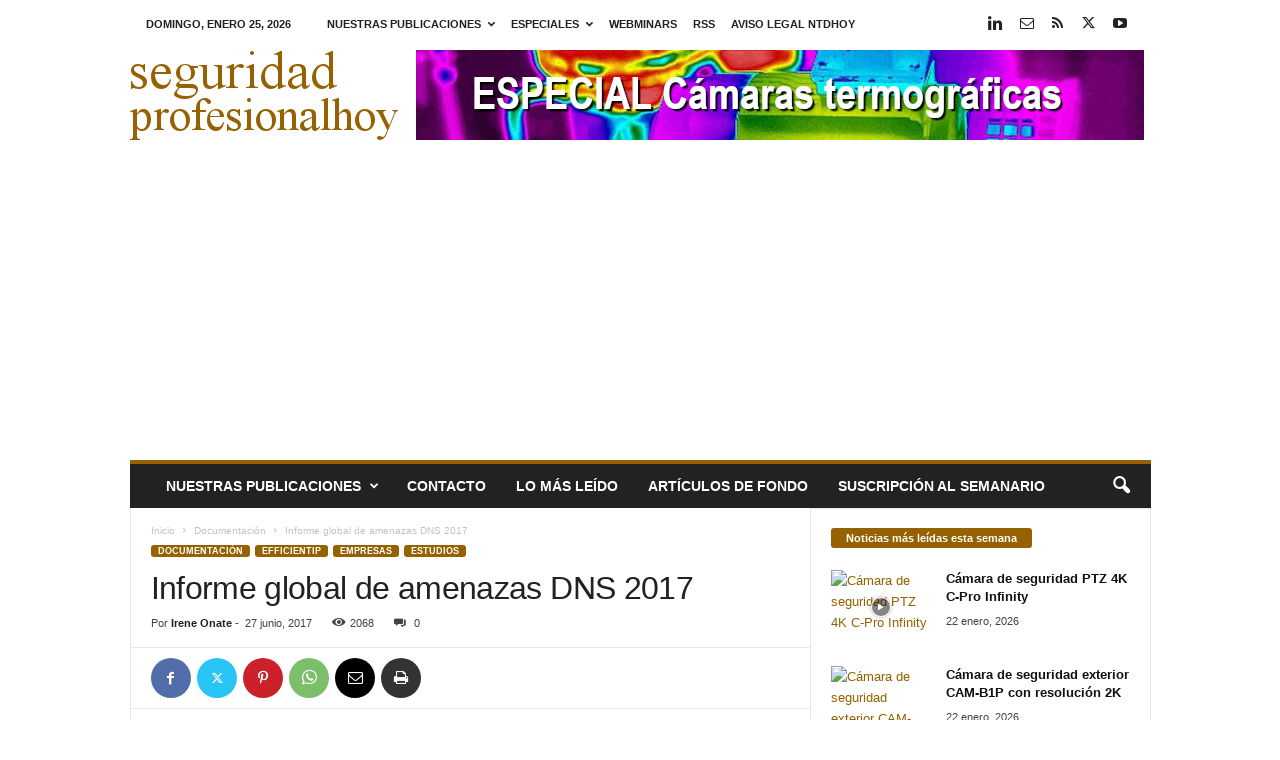

--- FILE ---
content_type: text/html; charset=UTF-8
request_url: https://www.seguridadprofesionalhoy.com/informe-global-amenazas-dns-2017/
body_size: 28519
content:
<!doctype html >
<!--[if IE 8]>    <html class="ie8" lang="es"> <![endif]-->
<!--[if IE 9]>    <html class="ie9" lang="es"> <![endif]-->
<!--[if gt IE 8]><!--> <html lang="es"> <!--<![endif]-->
<head>
    <title>Informe global de amenazas DNS 2017</title>
    <meta charset="UTF-8" />
    <meta name="viewport" content="width=device-width, initial-scale=1.0">
    <link rel="pingback" href="https://www.seguridadprofesionalhoy.com/xmlrpc.php" />
    <meta name='robots' content='index, follow, max-image-preview:large, max-snippet:-1, max-video-preview:-1' />
<link rel="icon" type="image/png" href="https://www.seguridadprofesionalhoy.com/imagenes/2022/01/sph.jpg">
	<!-- This site is optimized with the Yoast SEO plugin v26.8 - https://yoast.com/product/yoast-seo-wordpress/ -->
	<meta name="description" content="El nuevo Informe global de amenazas DNS 2017 de la compañía EfficientIP revela que las organizaciones ponen en riesgo su futuro comercial con soluciones de" />
	<link rel="canonical" href="https://www.seguridadprofesionalhoy.com/informe-global-amenazas-dns-2017/" />
	<meta name="twitter:card" content="summary_large_image" />
	<meta name="twitter:title" content="Informe global de amenazas DNS 2017" />
	<meta name="twitter:description" content="El nuevo Informe global de amenazas DNS 2017 de la compañía EfficientIP revela que las organizaciones ponen en riesgo su futuro comercial con soluciones de" />
	<meta name="twitter:image" content="https://www.seguridadprofesionalhoy.com/imagenes/2017/06/EfficientIP-DNS.webp" />
	<meta name="twitter:creator" content="@seguridadprofes" />
	<meta name="twitter:site" content="@seguridadprofesional" />
	<meta name="twitter:label1" content="Escrito por" />
	<meta name="twitter:data1" content="Irene Onate" />
	<meta name="twitter:label2" content="Tiempo de lectura" />
	<meta name="twitter:data2" content="2 minutos" />
	<script type="application/ld+json" class="yoast-schema-graph">{"@context":"https://schema.org","@graph":[{"@type":"NewsArticle","@id":"https://www.seguridadprofesionalhoy.com/informe-global-amenazas-dns-2017/#article","isPartOf":{"@id":"https://www.seguridadprofesionalhoy.com/informe-global-amenazas-dns-2017/"},"author":{"name":"Irene Onate","@id":"https://www.seguridadprofesionalhoy.com/#/schema/person/2d2b57e748af09c9d211a549c6fee746"},"headline":"Informe global de amenazas DNS 2017","datePublished":"2017-06-27T15:18:56+00:00","dateModified":"2017-07-17T12:07:29+00:00","mainEntityOfPage":{"@id":"https://www.seguridadprofesionalhoy.com/informe-global-amenazas-dns-2017/"},"wordCount":356,"commentCount":0,"publisher":{"@id":"https://www.seguridadprofesionalhoy.com/#organization"},"image":{"@id":"https://www.seguridadprofesionalhoy.com/informe-global-amenazas-dns-2017/#primaryimage"},"thumbnailUrl":"https://www.seguridadprofesionalhoy.com/imagenes/2017/06/EfficientIP-DNS.webp","keywords":["Documentación","EfficientIP","Empresas","Estudios"],"articleSection":["Documentación","EfficientIP","Empresas","Estudios"],"inLanguage":"es","potentialAction":[{"@type":"CommentAction","name":"Comment","target":["https://www.seguridadprofesionalhoy.com/informe-global-amenazas-dns-2017/#respond"]}]},{"@type":"WebPage","@id":"https://www.seguridadprofesionalhoy.com/informe-global-amenazas-dns-2017/","url":"https://www.seguridadprofesionalhoy.com/informe-global-amenazas-dns-2017/","name":"Informe global de amenazas DNS 2017","isPartOf":{"@id":"https://www.seguridadprofesionalhoy.com/#website"},"primaryImageOfPage":{"@id":"https://www.seguridadprofesionalhoy.com/informe-global-amenazas-dns-2017/#primaryimage"},"image":{"@id":"https://www.seguridadprofesionalhoy.com/informe-global-amenazas-dns-2017/#primaryimage"},"thumbnailUrl":"https://www.seguridadprofesionalhoy.com/imagenes/2017/06/EfficientIP-DNS.webp","datePublished":"2017-06-27T15:18:56+00:00","dateModified":"2017-07-17T12:07:29+00:00","description":"El nuevo Informe global de amenazas DNS 2017 de la compañía EfficientIP revela que las organizaciones ponen en riesgo su futuro comercial con soluciones de","breadcrumb":{"@id":"https://www.seguridadprofesionalhoy.com/informe-global-amenazas-dns-2017/#breadcrumb"},"inLanguage":"es","potentialAction":[{"@type":"ReadAction","target":["https://www.seguridadprofesionalhoy.com/informe-global-amenazas-dns-2017/"]}]},{"@type":"ImageObject","inLanguage":"es","@id":"https://www.seguridadprofesionalhoy.com/informe-global-amenazas-dns-2017/#primaryimage","url":"https://www.seguridadprofesionalhoy.com/imagenes/2017/06/EfficientIP-DNS.webp","contentUrl":"https://www.seguridadprofesionalhoy.com/imagenes/2017/06/EfficientIP-DNS.webp","width":240,"height":212,"caption":"Informe global de amenazas DNS 2017"},{"@type":"BreadcrumbList","@id":"https://www.seguridadprofesionalhoy.com/informe-global-amenazas-dns-2017/#breadcrumb","itemListElement":[{"@type":"ListItem","position":1,"name":"Portada","item":"https://www.seguridadprofesionalhoy.com/"},{"@type":"ListItem","position":2,"name":"Informe global de amenazas DNS 2017"}]},{"@type":"WebSite","@id":"https://www.seguridadprofesionalhoy.com/#website","url":"https://www.seguridadprofesionalhoy.com/","name":"seguridadprofesionalhoy.com","description":"Hardware y software para la seguridad. Online desde 2012.","publisher":{"@id":"https://www.seguridadprofesionalhoy.com/#organization"},"potentialAction":[{"@type":"SearchAction","target":{"@type":"EntryPoint","urlTemplate":"https://www.seguridadprofesionalhoy.com/?s={search_term_string}"},"query-input":{"@type":"PropertyValueSpecification","valueRequired":true,"valueName":"search_term_string"}}],"inLanguage":"es"},{"@type":"Organization","@id":"https://www.seguridadprofesionalhoy.com/#organization","name":"Editorial técnica online NTDhoy, S.L.","url":"https://www.seguridadprofesionalhoy.com/","logo":{"@type":"ImageObject","inLanguage":"es","@id":"https://www.seguridadprofesionalhoy.com/#/schema/logo/image/","url":"https://www.seguridadprofesionalhoy.com/imagenes/2015/04/Editorial-NTDhoy.jpg","contentUrl":"https://www.seguridadprofesionalhoy.com/imagenes/2015/04/Editorial-NTDhoy.jpg","width":590,"height":152,"caption":"Editorial técnica online NTDhoy, S.L."},"image":{"@id":"https://www.seguridadprofesionalhoy.com/#/schema/logo/image/"},"sameAs":["https://x.com/seguridadprofesional","https://es.linkedin.com/company/ntdhoy?trk=ppro_cprof","https://www.pinterest.es/ntdhoy/ntdhoy/","https://www.youtube.com/channel/UCPhx9hw94JM05ZkWz3N3JPg"]},{"@type":"Person","@id":"https://www.seguridadprofesionalhoy.com/#/schema/person/2d2b57e748af09c9d211a549c6fee746","name":"Irene Onate","image":{"@type":"ImageObject","inLanguage":"es","@id":"https://www.seguridadprofesionalhoy.com/#/schema/person/image/","url":"https://secure.gravatar.com/avatar/2a5c0190ce282d0179b32909f210ac3039e202dbe72652cd0de850b3dfdc0d8f?s=96&d=mm&r=g","contentUrl":"https://secure.gravatar.com/avatar/2a5c0190ce282d0179b32909f210ac3039e202dbe72652cd0de850b3dfdc0d8f?s=96&d=mm&r=g","caption":"Irene Onate"},"description":"Periodista de corazón y redactora Jefe desde su fundación en la editorial técnica NTDhoy, S.L. así como freelance para otras publicaciones especializadas. Me gusta el mar, leer y divertirme con mi perro y mis amigos.","sameAs":["https://www.seguridadprofesionalhoy.com","https://es-la.facebook.com/people/Irene-Oate/100001146168305","https://x.com/seguridadprofes"],"url":"https://www.seguridadprofesionalhoy.com/author/irene-onate/"}]}</script>
	<!-- / Yoast SEO plugin. -->


<link rel="alternate" type="application/rss+xml" title="seguridadprofesionalhoy.com &raquo; Feed" href="https://www.seguridadprofesionalhoy.com/feed/" />
<link rel="alternate" type="application/rss+xml" title="seguridadprofesionalhoy.com &raquo; Feed de los comentarios" href="https://www.seguridadprofesionalhoy.com/comments/feed/" />
<link rel="alternate" type="application/rss+xml" title="seguridadprofesionalhoy.com &raquo; Comentario Informe global de amenazas DNS 2017 del feed" href="https://www.seguridadprofesionalhoy.com/informe-global-amenazas-dns-2017/feed/" />
<link rel="alternate" title="oEmbed (JSON)" type="application/json+oembed" href="https://www.seguridadprofesionalhoy.com/wp-json/oembed/1.0/embed?url=https%3A%2F%2Fwww.seguridadprofesionalhoy.com%2Finforme-global-amenazas-dns-2017%2F" />
<link rel="alternate" title="oEmbed (XML)" type="text/xml+oembed" href="https://www.seguridadprofesionalhoy.com/wp-json/oembed/1.0/embed?url=https%3A%2F%2Fwww.seguridadprofesionalhoy.com%2Finforme-global-amenazas-dns-2017%2F&#038;format=xml" />
<style id='wp-img-auto-sizes-contain-inline-css' type='text/css'>
img:is([sizes=auto i],[sizes^="auto," i]){contain-intrinsic-size:3000px 1500px}
/*# sourceURL=wp-img-auto-sizes-contain-inline-css */
</style>
<style id='wp-emoji-styles-inline-css' type='text/css'>

	img.wp-smiley, img.emoji {
		display: inline !important;
		border: none !important;
		box-shadow: none !important;
		height: 1em !important;
		width: 1em !important;
		margin: 0 0.07em !important;
		vertical-align: -0.1em !important;
		background: none !important;
		padding: 0 !important;
	}
/*# sourceURL=wp-emoji-styles-inline-css */
</style>
<style id='wp-block-library-inline-css' type='text/css'>
:root{--wp-block-synced-color:#7a00df;--wp-block-synced-color--rgb:122,0,223;--wp-bound-block-color:var(--wp-block-synced-color);--wp-editor-canvas-background:#ddd;--wp-admin-theme-color:#007cba;--wp-admin-theme-color--rgb:0,124,186;--wp-admin-theme-color-darker-10:#006ba1;--wp-admin-theme-color-darker-10--rgb:0,107,160.5;--wp-admin-theme-color-darker-20:#005a87;--wp-admin-theme-color-darker-20--rgb:0,90,135;--wp-admin-border-width-focus:2px}@media (min-resolution:192dpi){:root{--wp-admin-border-width-focus:1.5px}}.wp-element-button{cursor:pointer}:root .has-very-light-gray-background-color{background-color:#eee}:root .has-very-dark-gray-background-color{background-color:#313131}:root .has-very-light-gray-color{color:#eee}:root .has-very-dark-gray-color{color:#313131}:root .has-vivid-green-cyan-to-vivid-cyan-blue-gradient-background{background:linear-gradient(135deg,#00d084,#0693e3)}:root .has-purple-crush-gradient-background{background:linear-gradient(135deg,#34e2e4,#4721fb 50%,#ab1dfe)}:root .has-hazy-dawn-gradient-background{background:linear-gradient(135deg,#faaca8,#dad0ec)}:root .has-subdued-olive-gradient-background{background:linear-gradient(135deg,#fafae1,#67a671)}:root .has-atomic-cream-gradient-background{background:linear-gradient(135deg,#fdd79a,#004a59)}:root .has-nightshade-gradient-background{background:linear-gradient(135deg,#330968,#31cdcf)}:root .has-midnight-gradient-background{background:linear-gradient(135deg,#020381,#2874fc)}:root{--wp--preset--font-size--normal:16px;--wp--preset--font-size--huge:42px}.has-regular-font-size{font-size:1em}.has-larger-font-size{font-size:2.625em}.has-normal-font-size{font-size:var(--wp--preset--font-size--normal)}.has-huge-font-size{font-size:var(--wp--preset--font-size--huge)}.has-text-align-center{text-align:center}.has-text-align-left{text-align:left}.has-text-align-right{text-align:right}.has-fit-text{white-space:nowrap!important}#end-resizable-editor-section{display:none}.aligncenter{clear:both}.items-justified-left{justify-content:flex-start}.items-justified-center{justify-content:center}.items-justified-right{justify-content:flex-end}.items-justified-space-between{justify-content:space-between}.screen-reader-text{border:0;clip-path:inset(50%);height:1px;margin:-1px;overflow:hidden;padding:0;position:absolute;width:1px;word-wrap:normal!important}.screen-reader-text:focus{background-color:#ddd;clip-path:none;color:#444;display:block;font-size:1em;height:auto;left:5px;line-height:normal;padding:15px 23px 14px;text-decoration:none;top:5px;width:auto;z-index:100000}html :where(.has-border-color){border-style:solid}html :where([style*=border-top-color]){border-top-style:solid}html :where([style*=border-right-color]){border-right-style:solid}html :where([style*=border-bottom-color]){border-bottom-style:solid}html :where([style*=border-left-color]){border-left-style:solid}html :where([style*=border-width]){border-style:solid}html :where([style*=border-top-width]){border-top-style:solid}html :where([style*=border-right-width]){border-right-style:solid}html :where([style*=border-bottom-width]){border-bottom-style:solid}html :where([style*=border-left-width]){border-left-style:solid}html :where(img[class*=wp-image-]){height:auto;max-width:100%}:where(figure){margin:0 0 1em}html :where(.is-position-sticky){--wp-admin--admin-bar--position-offset:var(--wp-admin--admin-bar--height,0px)}@media screen and (max-width:600px){html :where(.is-position-sticky){--wp-admin--admin-bar--position-offset:0px}}

/*# sourceURL=wp-block-library-inline-css */
</style><style id='global-styles-inline-css' type='text/css'>
:root{--wp--preset--aspect-ratio--square: 1;--wp--preset--aspect-ratio--4-3: 4/3;--wp--preset--aspect-ratio--3-4: 3/4;--wp--preset--aspect-ratio--3-2: 3/2;--wp--preset--aspect-ratio--2-3: 2/3;--wp--preset--aspect-ratio--16-9: 16/9;--wp--preset--aspect-ratio--9-16: 9/16;--wp--preset--color--black: #000000;--wp--preset--color--cyan-bluish-gray: #abb8c3;--wp--preset--color--white: #ffffff;--wp--preset--color--pale-pink: #f78da7;--wp--preset--color--vivid-red: #cf2e2e;--wp--preset--color--luminous-vivid-orange: #ff6900;--wp--preset--color--luminous-vivid-amber: #fcb900;--wp--preset--color--light-green-cyan: #7bdcb5;--wp--preset--color--vivid-green-cyan: #00d084;--wp--preset--color--pale-cyan-blue: #8ed1fc;--wp--preset--color--vivid-cyan-blue: #0693e3;--wp--preset--color--vivid-purple: #9b51e0;--wp--preset--gradient--vivid-cyan-blue-to-vivid-purple: linear-gradient(135deg,rgb(6,147,227) 0%,rgb(155,81,224) 100%);--wp--preset--gradient--light-green-cyan-to-vivid-green-cyan: linear-gradient(135deg,rgb(122,220,180) 0%,rgb(0,208,130) 100%);--wp--preset--gradient--luminous-vivid-amber-to-luminous-vivid-orange: linear-gradient(135deg,rgb(252,185,0) 0%,rgb(255,105,0) 100%);--wp--preset--gradient--luminous-vivid-orange-to-vivid-red: linear-gradient(135deg,rgb(255,105,0) 0%,rgb(207,46,46) 100%);--wp--preset--gradient--very-light-gray-to-cyan-bluish-gray: linear-gradient(135deg,rgb(238,238,238) 0%,rgb(169,184,195) 100%);--wp--preset--gradient--cool-to-warm-spectrum: linear-gradient(135deg,rgb(74,234,220) 0%,rgb(151,120,209) 20%,rgb(207,42,186) 40%,rgb(238,44,130) 60%,rgb(251,105,98) 80%,rgb(254,248,76) 100%);--wp--preset--gradient--blush-light-purple: linear-gradient(135deg,rgb(255,206,236) 0%,rgb(152,150,240) 100%);--wp--preset--gradient--blush-bordeaux: linear-gradient(135deg,rgb(254,205,165) 0%,rgb(254,45,45) 50%,rgb(107,0,62) 100%);--wp--preset--gradient--luminous-dusk: linear-gradient(135deg,rgb(255,203,112) 0%,rgb(199,81,192) 50%,rgb(65,88,208) 100%);--wp--preset--gradient--pale-ocean: linear-gradient(135deg,rgb(255,245,203) 0%,rgb(182,227,212) 50%,rgb(51,167,181) 100%);--wp--preset--gradient--electric-grass: linear-gradient(135deg,rgb(202,248,128) 0%,rgb(113,206,126) 100%);--wp--preset--gradient--midnight: linear-gradient(135deg,rgb(2,3,129) 0%,rgb(40,116,252) 100%);--wp--preset--font-size--small: 10px;--wp--preset--font-size--medium: 20px;--wp--preset--font-size--large: 30px;--wp--preset--font-size--x-large: 42px;--wp--preset--font-size--regular: 14px;--wp--preset--font-size--larger: 48px;--wp--preset--spacing--20: 0.44rem;--wp--preset--spacing--30: 0.67rem;--wp--preset--spacing--40: 1rem;--wp--preset--spacing--50: 1.5rem;--wp--preset--spacing--60: 2.25rem;--wp--preset--spacing--70: 3.38rem;--wp--preset--spacing--80: 5.06rem;--wp--preset--shadow--natural: 6px 6px 9px rgba(0, 0, 0, 0.2);--wp--preset--shadow--deep: 12px 12px 50px rgba(0, 0, 0, 0.4);--wp--preset--shadow--sharp: 6px 6px 0px rgba(0, 0, 0, 0.2);--wp--preset--shadow--outlined: 6px 6px 0px -3px rgb(255, 255, 255), 6px 6px rgb(0, 0, 0);--wp--preset--shadow--crisp: 6px 6px 0px rgb(0, 0, 0);}:where(.is-layout-flex){gap: 0.5em;}:where(.is-layout-grid){gap: 0.5em;}body .is-layout-flex{display: flex;}.is-layout-flex{flex-wrap: wrap;align-items: center;}.is-layout-flex > :is(*, div){margin: 0;}body .is-layout-grid{display: grid;}.is-layout-grid > :is(*, div){margin: 0;}:where(.wp-block-columns.is-layout-flex){gap: 2em;}:where(.wp-block-columns.is-layout-grid){gap: 2em;}:where(.wp-block-post-template.is-layout-flex){gap: 1.25em;}:where(.wp-block-post-template.is-layout-grid){gap: 1.25em;}.has-black-color{color: var(--wp--preset--color--black) !important;}.has-cyan-bluish-gray-color{color: var(--wp--preset--color--cyan-bluish-gray) !important;}.has-white-color{color: var(--wp--preset--color--white) !important;}.has-pale-pink-color{color: var(--wp--preset--color--pale-pink) !important;}.has-vivid-red-color{color: var(--wp--preset--color--vivid-red) !important;}.has-luminous-vivid-orange-color{color: var(--wp--preset--color--luminous-vivid-orange) !important;}.has-luminous-vivid-amber-color{color: var(--wp--preset--color--luminous-vivid-amber) !important;}.has-light-green-cyan-color{color: var(--wp--preset--color--light-green-cyan) !important;}.has-vivid-green-cyan-color{color: var(--wp--preset--color--vivid-green-cyan) !important;}.has-pale-cyan-blue-color{color: var(--wp--preset--color--pale-cyan-blue) !important;}.has-vivid-cyan-blue-color{color: var(--wp--preset--color--vivid-cyan-blue) !important;}.has-vivid-purple-color{color: var(--wp--preset--color--vivid-purple) !important;}.has-black-background-color{background-color: var(--wp--preset--color--black) !important;}.has-cyan-bluish-gray-background-color{background-color: var(--wp--preset--color--cyan-bluish-gray) !important;}.has-white-background-color{background-color: var(--wp--preset--color--white) !important;}.has-pale-pink-background-color{background-color: var(--wp--preset--color--pale-pink) !important;}.has-vivid-red-background-color{background-color: var(--wp--preset--color--vivid-red) !important;}.has-luminous-vivid-orange-background-color{background-color: var(--wp--preset--color--luminous-vivid-orange) !important;}.has-luminous-vivid-amber-background-color{background-color: var(--wp--preset--color--luminous-vivid-amber) !important;}.has-light-green-cyan-background-color{background-color: var(--wp--preset--color--light-green-cyan) !important;}.has-vivid-green-cyan-background-color{background-color: var(--wp--preset--color--vivid-green-cyan) !important;}.has-pale-cyan-blue-background-color{background-color: var(--wp--preset--color--pale-cyan-blue) !important;}.has-vivid-cyan-blue-background-color{background-color: var(--wp--preset--color--vivid-cyan-blue) !important;}.has-vivid-purple-background-color{background-color: var(--wp--preset--color--vivid-purple) !important;}.has-black-border-color{border-color: var(--wp--preset--color--black) !important;}.has-cyan-bluish-gray-border-color{border-color: var(--wp--preset--color--cyan-bluish-gray) !important;}.has-white-border-color{border-color: var(--wp--preset--color--white) !important;}.has-pale-pink-border-color{border-color: var(--wp--preset--color--pale-pink) !important;}.has-vivid-red-border-color{border-color: var(--wp--preset--color--vivid-red) !important;}.has-luminous-vivid-orange-border-color{border-color: var(--wp--preset--color--luminous-vivid-orange) !important;}.has-luminous-vivid-amber-border-color{border-color: var(--wp--preset--color--luminous-vivid-amber) !important;}.has-light-green-cyan-border-color{border-color: var(--wp--preset--color--light-green-cyan) !important;}.has-vivid-green-cyan-border-color{border-color: var(--wp--preset--color--vivid-green-cyan) !important;}.has-pale-cyan-blue-border-color{border-color: var(--wp--preset--color--pale-cyan-blue) !important;}.has-vivid-cyan-blue-border-color{border-color: var(--wp--preset--color--vivid-cyan-blue) !important;}.has-vivid-purple-border-color{border-color: var(--wp--preset--color--vivid-purple) !important;}.has-vivid-cyan-blue-to-vivid-purple-gradient-background{background: var(--wp--preset--gradient--vivid-cyan-blue-to-vivid-purple) !important;}.has-light-green-cyan-to-vivid-green-cyan-gradient-background{background: var(--wp--preset--gradient--light-green-cyan-to-vivid-green-cyan) !important;}.has-luminous-vivid-amber-to-luminous-vivid-orange-gradient-background{background: var(--wp--preset--gradient--luminous-vivid-amber-to-luminous-vivid-orange) !important;}.has-luminous-vivid-orange-to-vivid-red-gradient-background{background: var(--wp--preset--gradient--luminous-vivid-orange-to-vivid-red) !important;}.has-very-light-gray-to-cyan-bluish-gray-gradient-background{background: var(--wp--preset--gradient--very-light-gray-to-cyan-bluish-gray) !important;}.has-cool-to-warm-spectrum-gradient-background{background: var(--wp--preset--gradient--cool-to-warm-spectrum) !important;}.has-blush-light-purple-gradient-background{background: var(--wp--preset--gradient--blush-light-purple) !important;}.has-blush-bordeaux-gradient-background{background: var(--wp--preset--gradient--blush-bordeaux) !important;}.has-luminous-dusk-gradient-background{background: var(--wp--preset--gradient--luminous-dusk) !important;}.has-pale-ocean-gradient-background{background: var(--wp--preset--gradient--pale-ocean) !important;}.has-electric-grass-gradient-background{background: var(--wp--preset--gradient--electric-grass) !important;}.has-midnight-gradient-background{background: var(--wp--preset--gradient--midnight) !important;}.has-small-font-size{font-size: var(--wp--preset--font-size--small) !important;}.has-medium-font-size{font-size: var(--wp--preset--font-size--medium) !important;}.has-large-font-size{font-size: var(--wp--preset--font-size--large) !important;}.has-x-large-font-size{font-size: var(--wp--preset--font-size--x-large) !important;}
/*# sourceURL=global-styles-inline-css */
</style>

<style id='classic-theme-styles-inline-css' type='text/css'>
/*! This file is auto-generated */
.wp-block-button__link{color:#fff;background-color:#32373c;border-radius:9999px;box-shadow:none;text-decoration:none;padding:calc(.667em + 2px) calc(1.333em + 2px);font-size:1.125em}.wp-block-file__button{background:#32373c;color:#fff;text-decoration:none}
/*# sourceURL=/wp-includes/css/classic-themes.min.css */
</style>
<style id='dominant-color-styles-inline-css' type='text/css'>
img[data-dominant-color]:not(.has-transparency) { background-color: var(--dominant-color); }
/*# sourceURL=dominant-color-styles-inline-css */
</style>
<style id='plvt-view-transitions-inline-css' type='text/css'>
@view-transition { navigation: auto; }
@media (prefers-reduced-motion: no-preference) {::view-transition-group(*) { animation-duration: 0.4s; }}
/*# sourceURL=plvt-view-transitions-inline-css */
</style>
<link rel='stylesheet' id='td-theme-css' href='https://www.seguridadprofesionalhoy.com/wp-content/themes/Newsmag/style.css?ver=5.4.3.4' type='text/css' media='all' />
<style id='td-theme-inline-css' type='text/css'>
    
        /* custom css - generated by TagDiv Composer */
        @media (max-width: 767px) {
            .td-header-desktop-wrap {
                display: none;
            }
        }
        @media (min-width: 767px) {
            .td-header-mobile-wrap {
                display: none;
            }
        }
    
	
/*# sourceURL=td-theme-inline-css */
</style>
<link rel='stylesheet' id='td-legacy-framework-front-style-css' href='https://www.seguridadprofesionalhoy.com/wp-content/plugins/td-composer/legacy/Newsmag/assets/css/td_legacy_main.css?ver=02f7892c77f8d92ff3a6477b3d96dee8' type='text/css' media='all' />
<script type="text/javascript" async src="https://www.seguridadprofesionalhoy.com/wp-content/plugins/burst-statistics/assets/js/timeme/timeme.min.js?ver=1769130682" id="burst-timeme-js"></script>
<script type="text/javascript" async src="https://www.seguridadprofesionalhoy.com/imagenes/burst/js/burst.min.js?ver=1769261213" id="burst-js"></script>
<script type="text/javascript" id="plvt-view-transitions-js-after">
/* <![CDATA[ */
window.plvtInitViewTransitions=n=>{if(!window.navigation||!("CSSViewTransitionRule"in window))return void window.console.warn("View transitions not loaded as the browser is lacking support.");const t=(t,o,i)=>{const e=n.animations||{};return[...e[t].useGlobalTransitionNames?Object.entries(n.globalTransitionNames||{}).map((([n,t])=>[o.querySelector(n),t])):[],...e[t].usePostTransitionNames&&i?Object.entries(n.postTransitionNames||{}).map((([n,t])=>[i.querySelector(n),t])):[]]},o=async(n,t)=>{for(const[t,o]of n)t&&(t.style.viewTransitionName=o);await t;for(const[t]of n)t&&(t.style.viewTransitionName="")},i=()=>n.postSelector?document.querySelector(n.postSelector):null,e=t=>{if(!n.postSelector)return null;const o=(i=n.postSelector,e='a[href="'+t+'"]',i.split(",").map((n=>n.trim()+" "+e)).join(","));var i,e;const s=document.querySelector(o);return s?s.closest(n.postSelector):null};window.addEventListener("pageswap",(n=>{if(n.viewTransition){const s="default";let a;n.viewTransition.types.add(s),document.body.classList.contains("single")?a=t(s,document.body,i()):(document.body.classList.contains("home")||document.body.classList.contains("blog")||document.body.classList.contains("archive"))&&(a=t(s,document.body,e(n.activation.entry.url))),a&&o(a,n.viewTransition.finished)}})),window.addEventListener("pagereveal",(n=>{if(n.viewTransition){const s="default";let a;n.viewTransition.types.add(s),document.body.classList.contains("single")?a=t(s,document.body,i()):(document.body.classList.contains("home")||document.body.classList.contains("archive"))&&(a=t(s,document.body,window.navigation.activation.from?e(window.navigation.activation.from.url):null)),a&&o(a,n.viewTransition.ready)}}))};
plvtInitViewTransitions( {"postSelector":".wp-block-post.post, article.post, body.single main","globalTransitionNames":{"header":"header","main":"main"},"postTransitionNames":{".wp-block-post-title, .entry-title":"post-title",".wp-post-image":"post-thumbnail",".wp-block-post-content, .entry-content":"post-content"},"animations":{"default":{"useGlobalTransitionNames":true,"usePostTransitionNames":true}}} )
//# sourceURL=plvt-view-transitions-js-after
/* ]]> */
</script>
<script type="text/javascript" src="https://www.seguridadprofesionalhoy.com/wp-includes/js/jquery/jquery.min.js?ver=3.7.1" id="jquery-core-js"></script>
<script type="text/javascript" src="https://www.seguridadprofesionalhoy.com/wp-includes/js/jquery/jquery-migrate.min.js?ver=3.4.1" id="jquery-migrate-js"></script>
<link rel="https://api.w.org/" href="https://www.seguridadprofesionalhoy.com/wp-json/" /><link rel="alternate" title="JSON" type="application/json" href="https://www.seguridadprofesionalhoy.com/wp-json/wp/v2/posts/9766" /><link rel="EditURI" type="application/rsd+xml" title="RSD" href="https://www.seguridadprofesionalhoy.com/xmlrpc.php?rsd" />

<link rel='shortlink' href='https://www.seguridadprofesionalhoy.com/?p=9766' />

<!-- This site is using AdRotate Professional v5.26.2 to display their advertisements - https://ajdg.solutions/ -->
<!-- AdRotate CSS -->
<style type="text/css" media="screen">
	.g { margin:0px; padding:0px; overflow:hidden; line-height:1; zoom:1; }
	.g img { height:auto; }
	.g-col { position:relative; float:left; }
	.g-col:first-child { margin-left: 0; }
	.g-col:last-child { margin-right: 0; }
	.g-wall { display:block; position:fixed; left:0; top:0; width:100%; height:100%; z-index:-1; }
	.woocommerce-page .g, .bbpress-wrapper .g { margin: 20px auto; clear:both; }
	.g-3 { margin:0px 1px 1px 1px; }
	.g-7 { margin:0px;  width:100%; max-width:728px; height:100%; max-height:90px; }
	.g-6 { margin:0px;  width:100%; max-width:300px; height:100%; max-height:250px; }
	@media only screen and (max-width: 480px) {
		.g-col, .g-dyn, .g-single { width:100%; margin-left:0; margin-right:0; }
		.woocommerce-page .g, .bbpress-wrapper .g { margin: 10px auto; }
	}
</style>
<!-- /AdRotate CSS -->

<meta name="generator" content="auto-sizes 1.7.0">
<meta name="generator" content="dominant-color-images 1.2.0">
<meta name="generator" content="performance-lab 4.0.1; plugins: auto-sizes, dominant-color-images, embed-optimizer, image-prioritizer, nocache-bfcache, speculation-rules, view-transitions, web-worker-offloading, webp-uploads">
<meta name="generator" content="view-transitions 1.1.2">
<meta name="generator" content="web-worker-offloading 0.2.0">
<meta name="generator" content="webp-uploads 2.6.1">
<script type="text/javascript">
(function(url){
	if(/(?:Chrome\/26\.0\.1410\.63 Safari\/537\.31|WordfenceTestMonBot)/.test(navigator.userAgent)){ return; }
	var addEvent = function(evt, handler) {
		if (window.addEventListener) {
			document.addEventListener(evt, handler, false);
		} else if (window.attachEvent) {
			document.attachEvent('on' + evt, handler);
		}
	};
	var removeEvent = function(evt, handler) {
		if (window.removeEventListener) {
			document.removeEventListener(evt, handler, false);
		} else if (window.detachEvent) {
			document.detachEvent('on' + evt, handler);
		}
	};
	var evts = 'contextmenu dblclick drag dragend dragenter dragleave dragover dragstart drop keydown keypress keyup mousedown mousemove mouseout mouseover mouseup mousewheel scroll'.split(' ');
	var logHuman = function() {
		if (window.wfLogHumanRan) { return; }
		window.wfLogHumanRan = true;
		var wfscr = document.createElement('script');
		wfscr.type = 'text/javascript';
		wfscr.async = true;
		wfscr.src = url + '&r=' + Math.random();
		(document.getElementsByTagName('head')[0]||document.getElementsByTagName('body')[0]).appendChild(wfscr);
		for (var i = 0; i < evts.length; i++) {
			removeEvent(evts[i], logHuman);
		}
	};
	for (var i = 0; i < evts.length; i++) {
		addEvent(evts[i], logHuman);
	}
})('//www.seguridadprofesionalhoy.com/?wordfence_lh=1&hid=DBAC01C6CF5E992CFE2BF6C9BB9016B7');
</script><meta name="generator" content="speculation-rules 1.6.0">
<meta data-od-replaced-content="optimization-detective 1.0.0-beta4" name="generator" content="optimization-detective 1.0.0-beta4; url_metric_groups={0:empty, 480:empty, 600:empty, 782:populated}">
<meta name="generator" content="embed-optimizer 1.0.0-beta3">
<meta name="generator" content="image-prioritizer 1.0.0-beta3">
<link rel="amphtml" href="https://www.seguridadprofesionalhoy.com/informe-global-amenazas-dns-2017/?amp">
<!-- JS generated by theme -->

<script type="text/javascript" id="td-generated-header-js">
    
    

	    var tdBlocksArray = []; //here we store all the items for the current page

	    // td_block class - each ajax block uses a object of this class for requests
	    function tdBlock() {
		    this.id = '';
		    this.block_type = 1; //block type id (1-234 etc)
		    this.atts = '';
		    this.td_column_number = '';
		    this.td_current_page = 1; //
		    this.post_count = 0; //from wp
		    this.found_posts = 0; //from wp
		    this.max_num_pages = 0; //from wp
		    this.td_filter_value = ''; //current live filter value
		    this.is_ajax_running = false;
		    this.td_user_action = ''; // load more or infinite loader (used by the animation)
		    this.header_color = '';
		    this.ajax_pagination_infinite_stop = ''; //show load more at page x
	    }

        // td_js_generator - mini detector
        ( function () {
            var htmlTag = document.getElementsByTagName("html")[0];

	        if ( navigator.userAgent.indexOf("MSIE 10.0") > -1 ) {
                htmlTag.className += ' ie10';
            }

            if ( !!navigator.userAgent.match(/Trident.*rv\:11\./) ) {
                htmlTag.className += ' ie11';
            }

	        if ( navigator.userAgent.indexOf("Edge") > -1 ) {
                htmlTag.className += ' ieEdge';
            }

            if ( /(iPad|iPhone|iPod)/g.test(navigator.userAgent) ) {
                htmlTag.className += ' td-md-is-ios';
            }

            var user_agent = navigator.userAgent.toLowerCase();
            if ( user_agent.indexOf("android") > -1 ) {
                htmlTag.className += ' td-md-is-android';
            }

            if ( -1 !== navigator.userAgent.indexOf('Mac OS X')  ) {
                htmlTag.className += ' td-md-is-os-x';
            }

            if ( /chrom(e|ium)/.test(navigator.userAgent.toLowerCase()) ) {
               htmlTag.className += ' td-md-is-chrome';
            }

            if ( -1 !== navigator.userAgent.indexOf('Firefox') ) {
                htmlTag.className += ' td-md-is-firefox';
            }

            if ( -1 !== navigator.userAgent.indexOf('Safari') && -1 === navigator.userAgent.indexOf('Chrome') ) {
                htmlTag.className += ' td-md-is-safari';
            }

            if( -1 !== navigator.userAgent.indexOf('IEMobile') ){
                htmlTag.className += ' td-md-is-iemobile';
            }

        })();

        var tdLocalCache = {};

        ( function () {
            "use strict";

            tdLocalCache = {
                data: {},
                remove: function (resource_id) {
                    delete tdLocalCache.data[resource_id];
                },
                exist: function (resource_id) {
                    return tdLocalCache.data.hasOwnProperty(resource_id) && tdLocalCache.data[resource_id] !== null;
                },
                get: function (resource_id) {
                    return tdLocalCache.data[resource_id];
                },
                set: function (resource_id, cachedData) {
                    tdLocalCache.remove(resource_id);
                    tdLocalCache.data[resource_id] = cachedData;
                }
            };
        })();

    
    
var td_viewport_interval_list=[{"limitBottom":767,"sidebarWidth":251},{"limitBottom":1023,"sidebarWidth":339}];
var tdc_is_installed="yes";
var tdc_domain_active=false;
var td_ajax_url="https:\/\/www.seguridadprofesionalhoy.com\/wp-admin\/admin-ajax.php?td_theme_name=Newsmag&v=5.4.3.4";
var td_get_template_directory_uri="https:\/\/www.seguridadprofesionalhoy.com\/wp-content\/plugins\/td-composer\/legacy\/common";
var tds_snap_menu="";
var tds_logo_on_sticky="";
var tds_header_style="";
var td_please_wait="Por favor espera...";
var td_email_user_pass_incorrect="Usuario o contrase\u00f1a incorrecta!";
var td_email_user_incorrect="Correo electr\u00f3nico o nombre de usuario incorrecto!";
var td_email_incorrect="Email incorrecto!";
var td_user_incorrect="Username incorrect!";
var td_email_user_empty="Email or username empty!";
var td_pass_empty="Pass empty!";
var td_pass_pattern_incorrect="Invalid Pass Pattern!";
var td_retype_pass_incorrect="Retyped Pass incorrect!";
var tds_more_articles_on_post_enable="show";
var tds_more_articles_on_post_time_to_wait="1";
var tds_more_articles_on_post_pages_distance_from_top=0;
var tds_captcha="";
var tds_theme_color_site_wide="#966100";
var tds_smart_sidebar="";
var tdThemeName="Newsmag";
var tdThemeNameWl="Newsmag";
var td_magnific_popup_translation_tPrev="Anterior (tecla de flecha izquierda)";
var td_magnific_popup_translation_tNext="Siguiente (tecla de flecha derecha)";
var td_magnific_popup_translation_tCounter="%curr% de %total%";
var td_magnific_popup_translation_ajax_tError="El contenido de %url% no pudo cargarse.";
var td_magnific_popup_translation_image_tError="La imagen #%curr% no pudo cargarse.";
var tdBlockNonce="f206e46bf4";
var tdMobileMenu="enabled";
var tdMobileSearch="enabled";
var tdDateNamesI18n={"month_names":["enero","febrero","marzo","abril","mayo","junio","julio","agosto","septiembre","octubre","noviembre","diciembre"],"month_names_short":["Ene","Feb","Mar","Abr","May","Jun","Jul","Ago","Sep","Oct","Nov","Dic"],"day_names":["domingo","lunes","martes","mi\u00e9rcoles","jueves","viernes","s\u00e1bado"],"day_names_short":["Dom","Lun","Mar","Mi\u00e9","Jue","Vie","S\u00e1b"]};
var td_deploy_mode="deploy";
var td_ad_background_click_link="";
var td_ad_background_click_target="";
</script>


<!-- Header style compiled by theme -->

<style>
/* custom css - generated by TagDiv Composer */
    
.td-module-exclusive .td-module-title a:before {
        content: 'EXCLUSIVO';
    }
    
    .td-header-border:before,
    .td-trending-now-title,
    .td_block_mega_menu .td_mega_menu_sub_cats .cur-sub-cat,
    .td-post-category:hover,
    .td-header-style-2 .td-header-sp-logo,
    .td-next-prev-wrap a:hover i,
    .page-nav .current,
    .widget_calendar tfoot a:hover,
    .td-footer-container .widget_search .wpb_button:hover,
    .td-scroll-up-visible,
    .dropcap,
    .td-category a,
    input[type="submit"]:hover,
    .td-post-small-box a:hover,
    .td-404-sub-sub-title a:hover,
    .td-rating-bar-wrap div,
    .td_top_authors .td-active .td-author-post-count,
    .td_top_authors .td-active .td-author-comments-count,
    .td_smart_list_3 .td-sml3-top-controls i:hover,
    .td_smart_list_3 .td-sml3-bottom-controls i:hover,
    .td_wrapper_video_playlist .td_video_controls_playlist_wrapper,
    .td-read-more a:hover,
    .td-login-wrap .btn,
    .td_display_err,
    .td-header-style-6 .td-top-menu-full,
    #bbpress-forums button:hover,
    #bbpress-forums .bbp-pagination .current,
    .bbp_widget_login .button:hover,
    .header-search-wrap .td-drop-down-search .btn:hover,
    .td-post-text-content .more-link-wrap:hover a,
    #buddypress div.item-list-tabs ul li > a span,
    #buddypress div.item-list-tabs ul li > a:hover span,
    #buddypress input[type=submit]:hover,
    #buddypress a.button:hover span,
    #buddypress div.item-list-tabs ul li.selected a span,
    #buddypress div.item-list-tabs ul li.current a span,
    #buddypress input[type=submit]:focus,
    .td-grid-style-3 .td-big-grid-post .td-module-thumb a:last-child:before,
    .td-grid-style-4 .td-big-grid-post .td-module-thumb a:last-child:before,
    .td-grid-style-5 .td-big-grid-post .td-module-thumb:after,
    .td_category_template_2 .td-category-siblings .td-category a:hover,
    .td-weather-week:before,
    .td-weather-information:before,
     .td_3D_btn,
    .td_shadow_btn,
    .td_default_btn,
    .td_square_btn, 
    .td_outlined_btn:hover {
        background-color: #966100;
    }

    @media (max-width: 767px) {
        .td-category a.td-current-sub-category {
            background-color: #966100;
        }
    }

    .woocommerce .onsale,
    .woocommerce .woocommerce a.button:hover,
    .woocommerce-page .woocommerce .button:hover,
    .single-product .product .summary .cart .button:hover,
    .woocommerce .woocommerce .product a.button:hover,
    .woocommerce .product a.button:hover,
    .woocommerce .product #respond input#submit:hover,
    .woocommerce .checkout input#place_order:hover,
    .woocommerce .woocommerce.widget .button:hover,
    .woocommerce .woocommerce-message .button:hover,
    .woocommerce .woocommerce-error .button:hover,
    .woocommerce .woocommerce-info .button:hover,
    .woocommerce.widget .ui-slider .ui-slider-handle,
    .vc_btn-black:hover,
	.wpb_btn-black:hover,
	.item-list-tabs .feed:hover a,
	.td-smart-list-button:hover {
    	background-color: #966100;
    }

    .td-header-sp-top-menu .top-header-menu > .current-menu-item > a,
    .td-header-sp-top-menu .top-header-menu > .current-menu-ancestor > a,
    .td-header-sp-top-menu .top-header-menu > .current-category-ancestor > a,
    .td-header-sp-top-menu .top-header-menu > li > a:hover,
    .td-header-sp-top-menu .top-header-menu > .sfHover > a,
    .top-header-menu ul .current-menu-item > a,
    .top-header-menu ul .current-menu-ancestor > a,
    .top-header-menu ul .current-category-ancestor > a,
    .top-header-menu ul li > a:hover,
    .top-header-menu ul .sfHover > a,
    .sf-menu ul .td-menu-item > a:hover,
    .sf-menu ul .sfHover > a,
    .sf-menu ul .current-menu-ancestor > a,
    .sf-menu ul .current-category-ancestor > a,
    .sf-menu ul .current-menu-item > a,
    .td_module_wrap:hover .entry-title a,
    .td_mod_mega_menu:hover .entry-title a,
    .footer-email-wrap a,
    .widget a:hover,
    .td-footer-container .widget_calendar #today,
    .td-category-pulldown-filter a.td-pulldown-category-filter-link:hover,
    .td-load-more-wrap a:hover,
    .td-post-next-prev-content a:hover,
    .td-author-name a:hover,
    .td-author-url a:hover,
    .td_mod_related_posts:hover .entry-title a,
    .td-search-query,
    .header-search-wrap .td-drop-down-search .result-msg a:hover,
    .td_top_authors .td-active .td-authors-name a,
    .post blockquote p,
    .td-post-content blockquote p,
    .page blockquote p,
    .comment-list cite a:hover,
    .comment-list cite:hover,
    .comment-list .comment-reply-link:hover,
    a,
    .white-menu #td-header-menu .sf-menu > li > a:hover,
    .white-menu #td-header-menu .sf-menu > .current-menu-ancestor > a,
    .white-menu #td-header-menu .sf-menu > .current-menu-item > a,
    .td_quote_on_blocks,
    #bbpress-forums .bbp-forum-freshness a:hover,
    #bbpress-forums .bbp-topic-freshness a:hover,
    #bbpress-forums .bbp-forums-list li a:hover,
    #bbpress-forums .bbp-forum-title:hover,
    #bbpress-forums .bbp-topic-permalink:hover,
    #bbpress-forums .bbp-topic-started-by a:hover,
    #bbpress-forums .bbp-topic-started-in a:hover,
    #bbpress-forums .bbp-body .super-sticky li.bbp-topic-title .bbp-topic-permalink,
    #bbpress-forums .bbp-body .sticky li.bbp-topic-title .bbp-topic-permalink,
    #bbpress-forums #subscription-toggle a:hover,
    #bbpress-forums #favorite-toggle a:hover,
    .woocommerce-account .woocommerce-MyAccount-navigation a:hover,
    .widget_display_replies .bbp-author-name,
    .widget_display_topics .bbp-author-name,
    .archive .widget_archive .current,
    .archive .widget_archive .current a,
    .td-subcategory-header .td-category-siblings .td-subcat-dropdown a.td-current-sub-category,
    .td-subcategory-header .td-category-siblings .td-subcat-dropdown a:hover,
    .td-pulldown-filter-display-option:hover,
    .td-pulldown-filter-display-option .td-pulldown-filter-link:hover,
    .td_normal_slide .td-wrapper-pulldown-filter .td-pulldown-filter-list a:hover,
    #buddypress ul.item-list li div.item-title a:hover,
    .td_block_13 .td-pulldown-filter-list a:hover,
    .td_smart_list_8 .td-smart-list-dropdown-wrap .td-smart-list-button:hover,
    .td_smart_list_8 .td-smart-list-dropdown-wrap .td-smart-list-button:hover i,
    .td-sub-footer-container a:hover,
    .td-instagram-user a,
    .td_outlined_btn,
    body .td_block_list_menu li.current-menu-item > a,
    body .td_block_list_menu li.current-menu-ancestor > a,
    body .td_block_list_menu li.current-category-ancestor > a{
        color: #966100;
    }

    .td-mega-menu .wpb_content_element li a:hover,
    .td_login_tab_focus {
        color: #966100 !important;
    }

    .td-next-prev-wrap a:hover i,
    .page-nav .current,
    .widget_tag_cloud a:hover,
    .post .td_quote_box,
    .page .td_quote_box,
    .td-login-panel-title,
    #bbpress-forums .bbp-pagination .current,
    .td_category_template_2 .td-category-siblings .td-category a:hover,
    .page-template-page-pagebuilder-latest .td-instagram-user,
     .td_outlined_btn {
        border-color: #966100;
    }

    .td_wrapper_video_playlist .td_video_currently_playing:after,
    .item-list-tabs .feed:hover {
        border-color: #966100 !important;
    }


    
    .post blockquote p,
    .page blockquote p,
    .td-post-text-content blockquote p {
        font-size:16px;
	line-height:22px;
	font-style:italic;
	text-transform:none;
	
    }
</style>

<!-- Google Analytics tag (gtag.js) -->
<script async src="https://www.googletagmanager.com/gtag/js?id=G-S0NC24F3ND"></script>
<script>
  window.dataLayer = window.dataLayer || [];
  function gtag(){dataLayer.push(arguments);}
  gtag('js', new Date());

  gtag('config', 'G-S0NC24F3ND');
</script>

<!-- Google Tag Manager -->
<script>(function(w,d,s,l,i){w[l]=w[l]||[];w[l].push({'gtm.start':
new Date().getTime(),event:'gtm.js'});var f=d.getElementsByTagName(s)[0],
j=d.createElement(s),dl=l!='dataLayer'?'&l='+l:'';j.async=true;j.src=
'https://www.googletagmanager.com/gtm.js?id='+i+dl;f.parentNode.insertBefore(j,f);
})(window,document,'script','dataLayer','GTM-TRR6BPGP');</script>
<!-- End Google Tag Manager -->

<!-- Clarity tracking code -->
<script type="text/javascript">
    (function(c,l,a,r,i,t,y){
        c[a]=c[a]||function(){(c[a].q=c[a].q||[]).push(arguments)};
        t=l.createElement(r);t.async=1;t.src="https://www.clarity.ms/tag/"+i;
        y=l.getElementsByTagName(r)[0];y.parentNode.insertBefore(t,y);
    })(window, document, "clarity", "script", "57q5ripghs");
</script>

<!-- Google AdSense -->
<script async src="https://pagead2.googlesyndication.com/pagead/js/adsbygoogle.js?client=ca-pub-4764252726014241"
     crossorigin="anonymous"></script>

<!-- Google AdSense AMP -->
<script async custom-element="amp-auto-ads"
        src="https://cdn.ampproject.org/v0/amp-auto-ads-0.1.js">
</script>



<script type="application/ld+json">
    {
        "@context": "https://schema.org",
        "@type": "BreadcrumbList",
        "itemListElement": [
            {
                "@type": "ListItem",
                "position": 1,
                "item": {
                    "@type": "WebSite",
                    "@id": "https://www.seguridadprofesionalhoy.com/",
                    "name": "Inicio"
                }
            },
            {
                "@type": "ListItem",
                "position": 2,
                    "item": {
                    "@type": "WebPage",
                    "@id": "https://www.seguridadprofesionalhoy.com/category/documentacion/",
                    "name": "Documentación"
                }
            }
            ,{
                "@type": "ListItem",
                "position": 3,
                    "item": {
                    "@type": "WebPage",
                    "@id": "https://www.seguridadprofesionalhoy.com/informe-global-amenazas-dns-2017/",
                    "name": "Informe global de amenazas DNS 2017"                                
                }
            }    
        ]
    }
</script>
<link rel="icon" href="https://www.seguridadprofesionalhoy.com/imagenes/2022/01/cropped-sph-1-32x32.jpg" sizes="32x32" />
<link rel="icon" href="https://www.seguridadprofesionalhoy.com/imagenes/2022/01/cropped-sph-1-192x192.jpg" sizes="192x192" />
<link rel="apple-touch-icon" href="https://www.seguridadprofesionalhoy.com/imagenes/2022/01/cropped-sph-1-180x180.jpg" />
<meta name="msapplication-TileImage" content="https://www.seguridadprofesionalhoy.com/imagenes/2022/01/cropped-sph-1-270x270.jpg" />
	<style id="tdw-css-placeholder">/* custom css - generated by TagDiv Composer */
</style></head>

<body class="wp-singular post-template-default single single-post postid-9766 single-format-standard wp-theme-Newsmag informe-global-amenazas-dns-2017 global-block-template-1 td-full-layout" itemscope="itemscope" itemtype="https://schema.org/WebPage" data-burst_id="9766" data-burst_type="post">
<!-- Google Tag Manager (noscript) -->
<noscript><iframe src="https://www.googletagmanager.com/ns.html?id=GTM-TRR6BPGP"
height="0" width="0" style="display:none;visibility:hidden"></iframe></noscript>
<!-- End Google Tag Manager (noscript) -->

<!-- Google AdSense AMP -->
<amp-auto-ads type="adsense"
        data-ad-client="ca-pub-4764252726014241">
</amp-auto-ads>
        <div class="td-scroll-up  td-hide-scroll-up-on-mob"  style="display:none;"><i class="td-icon-menu-up"></i></div>

    
    <div class="td-menu-background"></div>
<div id="td-mobile-nav">
    <div class="td-mobile-container">
        <!-- mobile menu top section -->
        <div class="td-menu-socials-wrap">
            <!-- socials -->
            <div class="td-menu-socials">
                
        <span class="td-social-icon-wrap">
            <a target="_blank" href="http://es.linkedin.com/company/ntdhoy?trk=ppro_cprof" title="Linkedin">
                <i class="td-icon-font td-icon-linkedin"></i>
                <span style="display: none">Linkedin</span>
            </a>
        </span>
        <span class="td-social-icon-wrap">
            <a target="_blank" href="mailto:info@ntdhoy.com" title="Mail">
                <i class="td-icon-font td-icon-mail-1"></i>
                <span style="display: none">Mail</span>
            </a>
        </span>
        <span class="td-social-icon-wrap">
            <a target="_blank" href="https://www.ntdhoy.com/rss-2/" title="RSS">
                <i class="td-icon-font td-icon-rss"></i>
                <span style="display: none">RSS</span>
            </a>
        </span>
        <span class="td-social-icon-wrap">
            <a target="_blank" href="https://twitter.com/seguridadprofes" title="Twitter">
                <i class="td-icon-font td-icon-twitter"></i>
                <span style="display: none">Twitter</span>
            </a>
        </span>
        <span class="td-social-icon-wrap">
            <a target="_blank" href="https://www.youtube.com/channel/UCPhx9hw94JM05ZkWz3N3JPg" title="Youtube">
                <i class="td-icon-font td-icon-youtube"></i>
                <span style="display: none">Youtube</span>
            </a>
        </span>            </div>
            <!-- close button -->
            <div class="td-mobile-close">
                <span><i class="td-icon-close-mobile"></i></span>
            </div>
        </div>

        <!-- login section -->
        
        <!-- menu section -->
        <div class="td-mobile-content">
            <div class="menu-seguridadprofesionalhoy-container"><ul id="menu-seguridadprofesionalhoy" class="td-mobile-main-menu"><li id="menu-item-2260" class="menu-item menu-item-type-custom menu-item-object-custom menu-item-home menu-item-has-children menu-item-first menu-item-2260"><a href="https://www.seguridadprofesionalhoy.com">Nuestras Publicaciones<i class="td-icon-menu-right td-element-after"></i></a>
<ul class="sub-menu">
	<li id="menu-item-2261" class="menu-item menu-item-type-custom menu-item-object-custom menu-item-2261"><a href="https://www.ntdhoy.com">NTDhoy</a></li>
	<li id="menu-item-20639" class="menu-item menu-item-type-custom menu-item-object-custom menu-item-20639"><a href="https://www.actualidad-industrial.com">Actualidad Industrial</a></li>
	<li id="menu-item-2269" class="menu-item menu-item-type-custom menu-item-object-custom menu-item-2269"><a href="https://www.cablesyconectoreshoy.com">Cables y Conectores</a></li>
	<li id="menu-item-2270" class="menu-item menu-item-type-custom menu-item-object-custom menu-item-2270"><a href="https://www.comunicacionesinalambricashoy.com">Comunicaciones inalámbricas</a></li>
	<li id="menu-item-2275" class="menu-item menu-item-type-custom menu-item-object-custom menu-item-2275"><a href="https://www.diarioelectronicohoy.com/blog">Electrónica práctica</a></li>
	<li id="menu-item-2276" class="menu-item menu-item-type-custom menu-item-object-custom menu-item-2276"><a href="https://www.diarioelectronicohoy.com">Electrónica profesional</a></li>
	<li id="menu-item-2277" class="menu-item menu-item-type-custom menu-item-object-custom menu-item-2277"><a href="https://www.fibraopticahoy.com">Fibra óptica</a></li>
	<li id="menu-item-2278" class="menu-item menu-item-type-custom menu-item-object-custom menu-item-2278"><a href="https://www.fibraopticahoy.com/blog/">Foro técnico instaladores</a></li>
	<li id="menu-item-2282" class="menu-item menu-item-type-custom menu-item-object-custom menu-item-2282"><a href="https://www.industriaembebidahoy.com">Industria embebida</a></li>
	<li id="menu-item-2279" class="menu-item menu-item-type-custom menu-item-object-custom menu-item-2279"><a href="https://www.instaladoresdetelecomhoy.com">Instaladores de Telecom</a></li>
	<li id="menu-item-2280" class="menu-item menu-item-type-custom menu-item-object-custom menu-item-2280"><a href="https://www.instrumentacionhoy.com">Instrumentación</a></li>
	<li id="menu-item-6812" class="menu-item menu-item-type-custom menu-item-object-custom menu-item-6812"><a href="https://www.diarioelectronicohoy.com/revistaeeh/">Revista de Empresas EEH</a></li>
	<li id="menu-item-2281" class="menu-item menu-item-type-custom menu-item-object-custom menu-item-home menu-item-2281"><a href="https://www.seguridadprofesionalhoy.com">Seguridad profesional</a></li>
	<li id="menu-item-20640" class="menu-item menu-item-type-custom menu-item-object-custom menu-item-20640"><a href="https://www.tecno-noticias.com">Tecno-Noticias</a></li>
	<li id="menu-item-2284" class="menu-item menu-item-type-custom menu-item-object-custom menu-item-2284"><a href="https://www.comunicacionesinalambricashoy.com/wireless/">Wireless</a></li>
</ul>
</li>
<li id="menu-item-100" class="menu-item menu-item-type-custom menu-item-object-custom menu-item-100"><a href="https://www.ntdhoy.com/contacto/">Contacto</a></li>
<li id="menu-item-40" class="menu-item menu-item-type-post_type menu-item-object-page menu-item-40"><a href="https://www.seguridadprofesionalhoy.com/lo-mas-leido/">Lo más leído</a></li>
<li id="menu-item-42" class="menu-item menu-item-type-taxonomy menu-item-object-category menu-item-42"><a href="https://www.seguridadprofesionalhoy.com/category/articulos-de-fondo/">Artículos de fondo</a></li>
<li id="menu-item-11459" class="menu-item menu-item-type-custom menu-item-object-custom menu-item-11459"><a href="https://www.ntdhoy.com/suscripcion-a-semanarios/">SUSCRIPCIÓN al Semanario</a></li>
</ul></div>        </div>
    </div>

    <!-- register/login section -->
    </div>    <div class="td-search-background"></div>
<div class="td-search-wrap-mob">
	<div class="td-drop-down-search">
		<form method="get" class="td-search-form" action="https://www.seguridadprofesionalhoy.com/">
			<!-- close button -->
			<div class="td-search-close">
				<span><i class="td-icon-close-mobile"></i></span>
			</div>
			<div role="search" class="td-search-input">
				<span>Buscar</span>
				<input id="td-header-search-mob" type="text" value="" name="s" autocomplete="off" />
			</div>
		</form>
		<div id="td-aj-search-mob"></div>
	</div>
</div>

    <div id="td-outer-wrap">
    
        <div class="td-outer-container">
        
            <!--
Header style 1
-->

<div class="td-header-container td-header-wrap td-header-style-1">
    <div class="td-header-row td-header-top-menu">
        
    <div class="td-top-bar-container top-bar-style-1">
        <div class="td-header-sp-top-menu">

            <div class="td_data_time">
            <div >

                domingo, enero 25, 2026
            </div>
        </div>
    <div class="menu-top-container"><ul id="menu-top-menu" class="top-header-menu"><li id="menu-item-369" class="menu-item menu-item-type-custom menu-item-object-custom menu-item-home menu-item-has-children menu-item-first td-menu-item td-normal-menu menu-item-369"><a href="https://www.seguridadprofesionalhoy.com">Nuestras Publicaciones</a>
<ul class="sub-menu">
	<li id="menu-item-43" class="menu-item menu-item-type-custom menu-item-object-custom td-menu-item td-normal-menu menu-item-43"><a href="https://www.NTDhoy.com" title="Portal Tecnológico sobre noticias de actualidad">NTDhoy</a></li>
	<li id="menu-item-44" class="menu-item menu-item-type-custom menu-item-object-custom td-menu-item td-normal-menu menu-item-44"><a href="https://www.cablesyconectoreshoy.com" title="cablesyconectoreshoy.com">Cables y Conectores</a></li>
	<li id="menu-item-45" class="menu-item menu-item-type-custom menu-item-object-custom td-menu-item td-normal-menu menu-item-45"><a href="https://www.comunicacionesinalambricashoy.com" title="comunicacionesinalambricashoy.com">Comunicaciones inalámbricas</a></li>
	<li id="menu-item-47" class="menu-item menu-item-type-custom menu-item-object-custom td-menu-item td-normal-menu menu-item-47"><a href="https://www.diarioelectronicohoy.com/blog" title="Blog de Electrónica práctica">Electrónica práctica</a></li>
	<li id="menu-item-48" class="menu-item menu-item-type-custom menu-item-object-custom td-menu-item td-normal-menu menu-item-48"><a href="https://www.diarioelectronicohoy.com" title="diarioelectronicohoy.com">Electrónica profesional</a></li>
	<li id="menu-item-49" class="menu-item menu-item-type-custom menu-item-object-custom td-menu-item td-normal-menu menu-item-49"><a href="https://www.fibraopticahoy.com" title="fibraopticahoy.com">Fibra óptica</a></li>
	<li id="menu-item-50" class="menu-item menu-item-type-custom menu-item-object-custom td-menu-item td-normal-menu menu-item-50"><a href="https://www.fibraopticahoy.com/blog/" title="Foro técnico para instaladores de fibra óptica">Foro técnico</a></li>
	<li id="menu-item-51" class="menu-item menu-item-type-custom menu-item-object-custom td-menu-item td-normal-menu menu-item-51"><a href="https://www.instrumentacionhoy.com" title="instrumentacionhoy.com">Instrumentación</a></li>
	<li id="menu-item-52" class="menu-item menu-item-type-custom menu-item-object-custom td-menu-item td-normal-menu menu-item-52"><a href="https://www.instaladoresdetelecomhoy.com" title="instaladoresdetelecomhoy.com">Instaladores de Telecom</a></li>
	<li id="menu-item-53" class="menu-item menu-item-type-custom menu-item-object-custom menu-item-home td-menu-item td-normal-menu menu-item-53"><a href="https://www.seguridadprofesionalhoy.com" title="seguridadprofesionalhoy.com">Seguridad</a></li>
	<li id="menu-item-54" class="menu-item menu-item-type-custom menu-item-object-custom td-menu-item td-normal-menu menu-item-54"><a href="https://www.industriaembebidahoy.com" title="industriaembebidahoy.com">Sistemas embebidos</a></li>
	<li id="menu-item-55" class="menu-item menu-item-type-custom menu-item-object-custom td-menu-item td-normal-menu menu-item-55"><a href="https://www.comunicacionesinalambricashoy.com/wireless/" title="Blog de tecnología Wireless">Wireless</a></li>
</ul>
</li>
<li id="menu-item-13660" class="menu-item menu-item-type-custom menu-item-object-custom menu-item-home menu-item-has-children td-menu-item td-normal-menu menu-item-13660"><a href="https://www.seguridadprofesionalhoy.com">Especiales</a>
<ul class="sub-menu">
	<li id="menu-item-13661" class="menu-item menu-item-type-custom menu-item-object-custom td-menu-item td-normal-menu menu-item-13661"><a href="https://www.fibraopticahoy.com/alquiler-de-equipos-de-fibra-optica/">Alquiler de equipos de fibra óptica</a></li>
	<li id="menu-item-13722" class="menu-item menu-item-type-custom menu-item-object-custom td-menu-item td-normal-menu menu-item-13722"><a href="https://www.industriaembebidahoy.com/especial-box-pc/">Especial Box PC</a></li>
	<li id="menu-item-22208" class="menu-item menu-item-type-post_type menu-item-object-page td-menu-item td-normal-menu menu-item-22208"><a href="https://www.seguridadprofesionalhoy.com/especial-camaras-de-seguridad/">Especial cámaras de seguridad</a></li>
	<li id="menu-item-15998" class="menu-item menu-item-type-custom menu-item-object-custom td-menu-item td-normal-menu menu-item-15998"><a href="https://www.instrumentacionhoy.com/especial-camaras-termograficas/">Especial cámaras termográficas</a></li>
	<li id="menu-item-13662" class="menu-item menu-item-type-custom menu-item-object-custom td-menu-item td-normal-menu menu-item-13662"><a href="https://www.diarioelectronicohoy.com/especial-fuentes-de-alimentacion/">Especial fuentes de alimentación</a></li>
	<li id="menu-item-13663" class="menu-item menu-item-type-custom menu-item-object-custom td-menu-item td-normal-menu menu-item-13663"><a href="https://www.fibraopticahoy.com/especial-fusionadoras-de-fibras-opticas/">Especial fusionadoras de fibra óptica</a></li>
	<li id="menu-item-15341" class="menu-item menu-item-type-custom menu-item-object-custom td-menu-item td-normal-menu menu-item-15341"><a href="https://www.comunicacionesinalambricashoy.com/especial-modulos-inalambricos/">Especial módulos inalámbricos</a></li>
	<li id="menu-item-13664" class="menu-item menu-item-type-custom menu-item-object-custom td-menu-item td-normal-menu menu-item-13664"><a href="https://www.instrumentacionhoy.com/especial-osciloscopios/">Especial Osciloscopios</a></li>
	<li id="menu-item-14005" class="menu-item menu-item-type-custom menu-item-object-custom td-menu-item td-normal-menu menu-item-14005"><a href="https://www.fibraopticahoy.com/especial-otdr/">Especial OTDR</a></li>
	<li id="menu-item-15193" class="menu-item menu-item-type-custom menu-item-object-custom td-menu-item td-normal-menu menu-item-15193"><a href="https://www.industriaembebidahoy.com/especial-panel-pc/">Especial Panel PC</a></li>
	<li id="menu-item-14385" class="menu-item menu-item-type-custom menu-item-object-custom td-menu-item td-normal-menu menu-item-14385"><a href="https://www.comunicacionesinalambricashoy.com/especial-routers-inalambricos/">Especial Routers inalámbricos</a></li>
	<li id="menu-item-16196" class="menu-item menu-item-type-custom menu-item-object-custom td-menu-item td-normal-menu menu-item-16196"><a href="https://www.diarioelectronicohoy.com/especial-sensores/">Especial Sensores</a></li>
	<li id="menu-item-14128" class="menu-item menu-item-type-custom menu-item-object-custom td-menu-item td-normal-menu menu-item-14128"><a href="https://www.instaladoresdetelecomhoy.com/especial-switches/">Especial Switches</a></li>
	<li id="menu-item-22076" class="menu-item menu-item-type-custom menu-item-object-custom td-menu-item td-normal-menu menu-item-22076"><a href="https://www.actualidad-industrial.com/especial-switches-industriales/">Especial Switches industriales</a></li>
	<li id="menu-item-18661" class="menu-item menu-item-type-custom menu-item-object-custom td-menu-item td-normal-menu menu-item-18661"><a href="https://www.industriaembebidahoy.com/especial-tarjetas-cpu/">Especial tarjetas CPU</a></li>
	<li id="menu-item-21692" class="menu-item menu-item-type-custom menu-item-object-custom td-menu-item td-normal-menu menu-item-21692"><a href="https://www.fibraopticahoy.com/especial-transceptores-para-fibra-optica/">Especial transceptores ópticos</a></li>
</ul>
</li>
<li id="menu-item-9868" class="menu-item menu-item-type-custom menu-item-object-custom td-menu-item td-normal-menu menu-item-9868"><a href="https://www.ntdhoy.com/grabaciones-webminars/">Webminars</a></li>
<li id="menu-item-9844" class="menu-item menu-item-type-custom menu-item-object-custom td-menu-item td-normal-menu menu-item-9844"><a href="https://www.ntdhoy.com/rss-2/">RSS</a></li>
<li id="menu-item-9845" class="menu-item menu-item-type-custom menu-item-object-custom td-menu-item td-normal-menu menu-item-9845"><a href="https://www.ntdhoy.com/legal-ntdhoy/">Aviso legal NTDhoy</a></li>
</ul></div></div>            <div class="td-header-sp-top-widget">
        
        <span class="td-social-icon-wrap">
            <a target="_blank" href="http://es.linkedin.com/company/ntdhoy?trk=ppro_cprof" title="Linkedin">
                <i class="td-icon-font td-icon-linkedin"></i>
                <span style="display: none">Linkedin</span>
            </a>
        </span>
        <span class="td-social-icon-wrap">
            <a target="_blank" href="mailto:info@ntdhoy.com" title="Mail">
                <i class="td-icon-font td-icon-mail-1"></i>
                <span style="display: none">Mail</span>
            </a>
        </span>
        <span class="td-social-icon-wrap">
            <a target="_blank" href="https://www.ntdhoy.com/rss-2/" title="RSS">
                <i class="td-icon-font td-icon-rss"></i>
                <span style="display: none">RSS</span>
            </a>
        </span>
        <span class="td-social-icon-wrap">
            <a target="_blank" href="https://twitter.com/seguridadprofes" title="Twitter">
                <i class="td-icon-font td-icon-twitter"></i>
                <span style="display: none">Twitter</span>
            </a>
        </span>
        <span class="td-social-icon-wrap">
            <a target="_blank" href="https://www.youtube.com/channel/UCPhx9hw94JM05ZkWz3N3JPg" title="Youtube">
                <i class="td-icon-font td-icon-youtube"></i>
                <span style="display: none">Youtube</span>
            </a>
        </span>    </div>
        </div>

    </div>

    <div class="td-header-row td-header-header">
        <div class="td-header-sp-logo">
                    <a class="td-main-logo" href="https://www.seguridadprofesionalhoy.com/">
            <img data-od-xpath="/HTML/BODY/DIV[@id=&apos;td-outer-wrap&apos;]/*[1][self::DIV]/*[1][self::DIV]/*[2][self::DIV]/*[1][self::DIV]/*[1][self::A]/*[1][self::IMG]" class="td-retina-data" data-retina="https://www.seguridadprofesionalhoy.com/imagenes/2017/07/seguridadprofesionalhoy-2-png.webp" src="https://www.seguridadprofesionalhoy.com/imagenes/2017/07/seguridadprofesionalhoy-2.png" alt="" title="seguridadprofesionalhoy.com Hardware y software para la seguridad. Online desde 2012."  width="272" height="90"/>
            <span class="td-visual-hidden">seguridadprofesionalhoy.com</span>
        </a>
            </div>
        <div class="td-header-sp-rec">
            
<div class="td-header-ad-wrap  td-ad-m td-ad-tp td-ad-p">
    <div class="td-a-rec td-a-rec-id-header  tdi_1 td_block_template_1"><div class="g g-7"><div class="g-dyn a-24 c-1"><a href="https://www.instrumentacionhoy.com/especial-camaras-termograficas" target="_blank"><img data-od-unknown-tag data-od-xpath="/HTML/BODY/DIV[@id=&apos;td-outer-wrap&apos;]/*[1][self::DIV]/*[1][self::DIV]/*[2][self::DIV]/*[2][self::DIV]/*[1][self::DIV]/*[1][self::DIV]/*[1][self::DIV]/*[1][self::DIV]/*[1][self::A]/*[1][self::IMG]" src="https://www.seguridadprofesionalhoy.com/wp-content/banners/Termografia728x90.jpg" alt="Especial cámaras termográficas" width="728" height="90" /></a></div><div class="g-dyn a-25 c-2"><a href="https://www.comunicacionesinalambricashoy.com/especial-modulos-inalambricos/" target="_blank"><img data-od-unknown-tag data-od-xpath="/HTML/BODY/DIV[@id=&apos;td-outer-wrap&apos;]/*[1][self::DIV]/*[1][self::DIV]/*[2][self::DIV]/*[2][self::DIV]/*[1][self::DIV]/*[1][self::DIV]/*[1][self::DIV]/*[2][self::DIV]/*[1][self::A]/*[1][self::IMG]" src="https://www.seguridadprofesionalhoy.com/wp-content/banners/modulos728x90.gif" alt="Especial módulos inalámbricos" width="728" height="90" /></a></div></div></div>

</div>        </div>
    </div>

    <div class="td-header-menu-wrap">
        <div class="td-header-row td-header-border td-header-main-menu">
            <div id="td-header-menu" role="navigation">
        <div id="td-top-mobile-toggle"><span><i class="td-icon-font td-icon-mobile"></i></span></div>
        <div class="td-main-menu-logo td-logo-in-header">
            <a  class="td-main-logo" href="https://www.seguridadprofesionalhoy.com/">
        <img data-od-xpath="/HTML/BODY/DIV[@id=&apos;td-outer-wrap&apos;]/*[1][self::DIV]/*[1][self::DIV]/*[3][self::DIV]/*[1][self::DIV]/*[1][self::DIV]/*[2][self::DIV]/*[1][self::A]/*[1][self::IMG]" class="td-retina-data" data-retina="https://www.seguridadprofesionalhoy.com/imagenes/2017/07/seguridadprofesionalhoy-2-png.webp" src="https://www.seguridadprofesionalhoy.com/imagenes/2017/07/seguridadprofesionalhoy-2.png" alt="" title="seguridadprofesionalhoy.com Hardware y software para la seguridad. Online desde 2012."  width="272" height="90"/>
    </a>
        </div>
    <div class="menu-seguridadprofesionalhoy-container"><ul id="menu-seguridadprofesionalhoy-1" class="sf-menu"><li class="menu-item menu-item-type-custom menu-item-object-custom menu-item-home menu-item-has-children menu-item-first td-menu-item td-normal-menu menu-item-2260"><a href="https://www.seguridadprofesionalhoy.com">Nuestras Publicaciones</a>
<ul class="sub-menu">
	<li class="menu-item menu-item-type-custom menu-item-object-custom td-menu-item td-normal-menu menu-item-2261"><a href="https://www.ntdhoy.com">NTDhoy</a></li>
	<li class="menu-item menu-item-type-custom menu-item-object-custom td-menu-item td-normal-menu menu-item-20639"><a href="https://www.actualidad-industrial.com">Actualidad Industrial</a></li>
	<li class="menu-item menu-item-type-custom menu-item-object-custom td-menu-item td-normal-menu menu-item-2269"><a href="https://www.cablesyconectoreshoy.com">Cables y Conectores</a></li>
	<li class="menu-item menu-item-type-custom menu-item-object-custom td-menu-item td-normal-menu menu-item-2270"><a href="https://www.comunicacionesinalambricashoy.com">Comunicaciones inalámbricas</a></li>
	<li class="menu-item menu-item-type-custom menu-item-object-custom td-menu-item td-normal-menu menu-item-2275"><a href="https://www.diarioelectronicohoy.com/blog">Electrónica práctica</a></li>
	<li class="menu-item menu-item-type-custom menu-item-object-custom td-menu-item td-normal-menu menu-item-2276"><a href="https://www.diarioelectronicohoy.com">Electrónica profesional</a></li>
	<li class="menu-item menu-item-type-custom menu-item-object-custom td-menu-item td-normal-menu menu-item-2277"><a href="https://www.fibraopticahoy.com">Fibra óptica</a></li>
	<li class="menu-item menu-item-type-custom menu-item-object-custom td-menu-item td-normal-menu menu-item-2278"><a href="https://www.fibraopticahoy.com/blog/">Foro técnico instaladores</a></li>
	<li class="menu-item menu-item-type-custom menu-item-object-custom td-menu-item td-normal-menu menu-item-2282"><a href="https://www.industriaembebidahoy.com">Industria embebida</a></li>
	<li class="menu-item menu-item-type-custom menu-item-object-custom td-menu-item td-normal-menu menu-item-2279"><a href="https://www.instaladoresdetelecomhoy.com">Instaladores de Telecom</a></li>
	<li class="menu-item menu-item-type-custom menu-item-object-custom td-menu-item td-normal-menu menu-item-2280"><a href="https://www.instrumentacionhoy.com">Instrumentación</a></li>
	<li class="menu-item menu-item-type-custom menu-item-object-custom td-menu-item td-normal-menu menu-item-6812"><a href="https://www.diarioelectronicohoy.com/revistaeeh/">Revista de Empresas EEH</a></li>
	<li class="menu-item menu-item-type-custom menu-item-object-custom menu-item-home td-menu-item td-normal-menu menu-item-2281"><a href="https://www.seguridadprofesionalhoy.com">Seguridad profesional</a></li>
	<li class="menu-item menu-item-type-custom menu-item-object-custom td-menu-item td-normal-menu menu-item-20640"><a href="https://www.tecno-noticias.com">Tecno-Noticias</a></li>
	<li class="menu-item menu-item-type-custom menu-item-object-custom td-menu-item td-normal-menu menu-item-2284"><a href="https://www.comunicacionesinalambricashoy.com/wireless/">Wireless</a></li>
</ul>
</li>
<li class="menu-item menu-item-type-custom menu-item-object-custom td-menu-item td-normal-menu menu-item-100"><a href="https://www.ntdhoy.com/contacto/">Contacto</a></li>
<li class="menu-item menu-item-type-post_type menu-item-object-page td-menu-item td-normal-menu menu-item-40"><a href="https://www.seguridadprofesionalhoy.com/lo-mas-leido/">Lo más leído</a></li>
<li class="menu-item menu-item-type-taxonomy menu-item-object-category td-menu-item td-normal-menu menu-item-42"><a href="https://www.seguridadprofesionalhoy.com/category/articulos-de-fondo/">Artículos de fondo</a></li>
<li class="menu-item menu-item-type-custom menu-item-object-custom td-menu-item td-normal-menu menu-item-11459"><a href="https://www.ntdhoy.com/suscripcion-a-semanarios/">SUSCRIPCIÓN al Semanario</a></li>
</ul></div></div>

<div class="td-search-wrapper">
    <div id="td-top-search">
        <!-- Search -->
        <div class="header-search-wrap">
            <div class="dropdown header-search">
                <a id="td-header-search-button" href="#" role="button" aria-label="search icon" class="dropdown-toggle " data-toggle="dropdown"><i class="td-icon-search"></i></a>
                                <span id="td-header-search-button-mob" class="dropdown-toggle " data-toggle="dropdown"><i class="td-icon-search"></i></span>
                            </div>
        </div>
    </div>
</div>

<div class="header-search-wrap">
	<div class="dropdown header-search">
		<div class="td-drop-down-search">
			<form method="get" class="td-search-form" action="https://www.seguridadprofesionalhoy.com/">
				<div role="search" class="td-head-form-search-wrap">
					<input class="needsclick" id="td-header-search" type="text" value="" name="s" autocomplete="off" /><input class="wpb_button wpb_btn-inverse btn" type="submit" id="td-header-search-top" value="Buscar" />
				</div>
			</form>
			<div id="td-aj-search"></div>
		</div>
	</div>
</div>        </div>
    </div>
</div>
    <div class="td-container td-post-template-default">
        <div class="td-container-border">
            <div class="td-pb-row">
                                        <div class="td-pb-span8 td-main-content" role="main">
                            <div class="td-ss-main-content">
                                

    <article id="post-9766" class="post-9766 post type-post status-publish format-standard has-post-thumbnail hentry category-documentacion category-efficientip category-empresas category-estudios tag-documentacion tag-efficientip tag-empresas tag-estudios" itemscope itemtype="https://schema.org/Article"47>
        <div class="td-post-header td-pb-padding-side">
            <div class="entry-crumbs"><span><a title="" class="entry-crumb" href="https://www.seguridadprofesionalhoy.com/">Inicio</a></span> <i class="td-icon-right td-bread-sep"></i> <span><a title="Ver todas las publicaciones en Documentación" class="entry-crumb" href="https://www.seguridadprofesionalhoy.com/category/documentacion/">Documentación</a></span> <i class="td-icon-right td-bread-sep td-bred-no-url-last"></i> <span class="td-bred-no-url-last">Informe global de amenazas DNS 2017</span></div>
            <!-- category --><ul class="td-category"><li class="entry-category"><a  href="https://www.seguridadprofesionalhoy.com/category/documentacion/">Documentación</a></li><li class="entry-category"><a  href="https://www.seguridadprofesionalhoy.com/category/efficientip/">EfficientIP</a></li><li class="entry-category"><a  href="https://www.seguridadprofesionalhoy.com/category/empresas/">Empresas</a></li><li class="entry-category"><a  href="https://www.seguridadprofesionalhoy.com/category/empresas/estudios/">Estudios</a></li></ul>
            <header>
                <h1 class="entry-title">Informe global de amenazas DNS 2017</h1>

                

                <div class="meta-info">

                    <!-- author --><div class="td-post-author-name"><div class="td-author-by">Por</div> <a href="https://www.seguridadprofesionalhoy.com/author/irene-onate/">Irene Onate</a><div class="td-author-line"> - </div> </div>                    <!-- date --><span class="td-post-date"><time class="entry-date updated td-module-date" datetime="2017-06-27T17:18:56+02:00" >27 junio, 2017</time></span>                    <!-- modified date -->                    <!-- views --><div class="td-post-views"><i class="td-icon-views"></i><span class="td-nr-views-9766">2068</span></div>                    <!-- comments --><div class="td-post-comments"><a href="https://www.seguridadprofesionalhoy.com/informe-global-amenazas-dns-2017/#respond"><i class="td-icon-comments"></i>0</a></div>                </div>
            </header>
        </div>

        <div class="td-post-sharing-top td-pb-padding-side"><div id="td_social_sharing_article_top" class="td-post-sharing td-ps-bg td-ps-notext td-ps-rounded td-post-sharing-style3 "><div class="td-post-sharing-visible"><a class="td-social-sharing-button td-social-sharing-button-js td-social-network td-social-facebook" href="https://www.facebook.com/sharer.php?u=https%3A%2F%2Fwww.seguridadprofesionalhoy.com%2Finforme-global-amenazas-dns-2017%2F" title="Facebook" ><div class="td-social-but-icon"><i class="td-icon-facebook"></i></div><div class="td-social-but-text">Facebook</div></a><a class="td-social-sharing-button td-social-sharing-button-js td-social-network td-social-twitter" href="https://twitter.com/intent/tweet?text=Informe+global+de+amenazas+DNS+2017&url=https%3A%2F%2Fwww.seguridadprofesionalhoy.com%2Finforme-global-amenazas-dns-2017%2F&via=seguridadprofesionalhoy.com" title="Twitter" ><div class="td-social-but-icon"><i class="td-icon-twitter"></i></div><div class="td-social-but-text">Twitter</div></a><a class="td-social-sharing-button td-social-sharing-button-js td-social-network td-social-pinterest" href="https://pinterest.com/pin/create/button/?url=https://www.seguridadprofesionalhoy.com/informe-global-amenazas-dns-2017/&amp;media=https://www.seguridadprofesionalhoy.com/imagenes/2017/06/EfficientIP-DNS.webp&description=El nuevo Informe global de amenazas DNS 2017 de la compañía EfficientIP revela que las organizaciones ponen en riesgo su futuro comercial con soluciones de" title="Pinterest" ><div class="td-social-but-icon"><i class="td-icon-pinterest"></i></div><div class="td-social-but-text">Pinterest</div></a><a class="td-social-sharing-button td-social-sharing-button-js td-social-network td-social-whatsapp" href="https://api.whatsapp.com/send?text=Informe+global+de+amenazas+DNS+2017 %0A%0A https://www.seguridadprofesionalhoy.com/informe-global-amenazas-dns-2017/" title="WhatsApp" ><div class="td-social-but-icon"><i class="td-icon-whatsapp"></i></div><div class="td-social-but-text">WhatsApp</div></a><a class="td-social-sharing-button td-social-sharing-button-js td-social-network td-social-mail" href="mailto:?subject=Informe global de amenazas DNS 2017&body=https://www.seguridadprofesionalhoy.com/informe-global-amenazas-dns-2017/" title="Email" ><div class="td-social-but-icon"><i class="td-icon-mail"></i></div><div class="td-social-but-text">Email</div></a><a class="td-social-sharing-button td-social-sharing-button-js td-social-network td-social-print" href="#" title="Impresión" ><div class="td-social-but-icon"><i class="td-icon-print"></i></div><div class="td-social-but-text">Impresión</div></a></div><div class="td-social-sharing-hidden"><ul class="td-pulldown-filter-list"></ul><a class="td-social-sharing-button td-social-handler td-social-expand-tabs" href="#" data-block-uid="td_social_sharing_article_top" title="More">
                                    <div class="td-social-but-icon"><i class="td-icon-plus td-social-expand-tabs-icon"></i></div>
                                </a></div></div></div>
        <div class="td-post-content td-pb-padding-side">

        <!-- image -->
        <!-- content --><p><strong><img data-od-removed-fetchpriority="high" data-od-xpath="/HTML/BODY/DIV[@id=&apos;td-outer-wrap&apos;]/*[1][self::DIV]/*[2][self::DIV]/*[1][self::DIV]/*[1][self::DIV]/*[1][self::DIV]/*[1][self::DIV]/*[1][self::ARTICLE]/*[3][self::DIV]/*[1][self::P]/*[1][self::STRONG]/*[1][self::IMG]" data-dominant-color="909090" data-has-transparency="false" style="--dominant-color: #909090;"  decoding="async" class="alignright size-full wp-image-9769 not-transparent" src="https://www.seguridadprofesionalhoy.com/imagenes/2017/06/EfficientIP-DNS.jpg" alt="Informe global de amenazas DNS 2017" width="240" height="212" /><a target="_blank" href="https://www.seguridadprofesionalhoy.com/tag/efficientip/" target="_blank" rel="noopener">EfficientIP</a></strong>, fabricante de <a target="_blank" href="https://www.ntdhoy.com/category/soluciones" target="_blank" onclick="ga('send', 'event', 'AutoEnlace', 'click', 'soluciones')">soluciones</a> de red, ha hecho públicos los resultados de <strong>informe global de amenazas DNS </strong><strong>2017</strong>. Dicho informe ha explorado las <strong>causas técnicas y conductuales en el aumento de las amenazas DNS</strong> y analizado su potencial impacto en las <a target="_blank" href="https://www.ntdhoy.com/category/empresas" target="_blank" onclick="ga('send', 'event', 'AutoEnlace', 'click', 'empresas')">empresas</a> a nivel global. En el informe se han detectado <strong>tres problemas graves</strong>: poco conocimiento sobre la variedad de ataques DNS, escasa adaptación de soluciones de seguridad para proteger el DNS y respuestas poco adecuadas a las notificaciones.<span id="more-9766"></span></p>
<p>Estas preocupaciones no sólo estarán sujetas a cambios regulatorios, sino que también crearán un mayor riesgo de pérdida de datos, tiempo de inactividad o imagen pública comprometida.</p>
<p>Según este estudio, <strong>realizado a 1.000 encuestados de APAC, Europa y América del Norte</strong>, el 94% de los consultados reconocieron que la seguridad del DNS es crítica para su negocio. Sin embargo, el 76% de las organizaciones ha sido objeto de un ataque DNS en los últimos 12 meses y el 28% sufrió robo de datos. El informe global de amenazas DNS 2017 también estima que el coste medio anual de los daños causados ​​por los ataques DNS es de 2.236 millones de dólares (para las organizaciones con más de 3.000 empleados). Las principales causas fueron Malware (35%), DDoS (32%), Envenenamiento de caché (23%), Tunelización de DNS (22%) o Exploits de Día Zero (19%).</p>
<p>A nivel mundial, los resultados han variado ampliamente. El 39% de los encuestados de EE.UU. y Reino Unido demostraron mayor concienciación ante los 5 grandes ataques DNS ocurridos este año, yendo España (38%) por delante de sus vecinos Alemania (32%) y Francia (27%) en concienciación.</p>
<h3>Recomendaciones del informe global de amenazas DNS 2017</h3>
<p>Para asegurar la continuidad del servicio y la protección de sus datos, de la de sus usuarios y clientes de una organización, el informe propone tres pasos:</p>
<ul>
<li><strong>Reemplazar los cortafuegos y balanceadores de carga</strong> con tecnología de seguridad diseñadas para el DNS.</li>
<li>Mantener la <strong>seguridad DNS permanentemente actualizada</strong> con continuas revisiones de los <a target="_blank" href="https://www.industriaembebidahoy.com/category/servidores" target="_blank" onclick="ga('send', 'event', 'AutoEnlace', 'click', 'servidores')">servidores</a> DNS.</li>
<li><strong>Mejorar la visibilidad</strong> de sus amenazas mediante un análisis más profundo de transacciones DNS.</li>
</ul>
        </div>


        <footer>
            <!-- post pagination -->            <!-- review -->
            <div class="td-post-source-tags td-pb-padding-side">
                <!-- source via -->                <!-- tags --><ul class="td-tags td-post-small-box clearfix"><li><span>Etiquetas</span></li><li><a href="https://www.seguridadprofesionalhoy.com/tag/documentacion/">Documentación</a></li><li><a href="https://www.seguridadprofesionalhoy.com/tag/efficientip/">EfficientIP</a></li><li><a href="https://www.seguridadprofesionalhoy.com/tag/empresas/">Empresas</a></li><li><a href="https://www.seguridadprofesionalhoy.com/tag/estudios/">Estudios</a></li></ul>            </div>

            <div class="td-post-sharing-bottom td-pb-padding-side"></div>            <!-- next prev -->            <!-- author box --><div class="author-box-wrap"><a href="https://www.seguridadprofesionalhoy.com/author/irene-onate/" aria-label="author-photo"><img data-od-xpath="/HTML/BODY/DIV[@id=&apos;td-outer-wrap&apos;]/*[1][self::DIV]/*[2][self::DIV]/*[1][self::DIV]/*[1][self::DIV]/*[1][self::DIV]/*[1][self::DIV]/*[1][self::ARTICLE]/*[4][self::FOOTER]/*[3][self::DIV]/*[1][self::A]/*[1][self::IMG]" alt='Irene Onate' src='https://secure.gravatar.com/avatar/2a5c0190ce282d0179b32909f210ac3039e202dbe72652cd0de850b3dfdc0d8f?s=96&#038;d=mm&#038;r=g' srcset='https://secure.gravatar.com/avatar/2a5c0190ce282d0179b32909f210ac3039e202dbe72652cd0de850b3dfdc0d8f?s=192&#038;d=mm&#038;r=g 2x' class='avatar avatar-96 photo' height='96' width='96' decoding='async'/></a><div class="desc"><div class="td-author-name vcard author"><span class="fn"><a href="https://www.seguridadprofesionalhoy.com/author/irene-onate/">Irene Onate</a></span></div><div class="td-author-url"><a href="https://www.seguridadprofesionalhoy.com">https://www.seguridadprofesionalhoy.com</a></div><div class="td-author-description">Periodista de corazón y redactora Jefe desde su fundación en la editorial técnica NTDhoy, S.L. así como freelance para otras publicaciones especializadas. Me gusta el mar, leer y divertirme con mi perro y mis amigos.</div><div class="td-author-social">
        <span class="td-social-icon-wrap">
            <a target="_blank" href="https://es-la.facebook.com/people/Irene-Oate/100001146168305" title="Facebook">
                <i class="td-icon-font td-icon-facebook"></i>
                <span style="display: none">Facebook</span>
            </a>
        </span>
        <span class="td-social-icon-wrap">
            <a target="_blank" href="https://twitter.com/seguridadprofes" title="Twitter">
                <i class="td-icon-font td-icon-twitter"></i>
                <span style="display: none">Twitter</span>
            </a>
        </span></div><div class="clearfix"></div></div></div>	        <!-- meta --><span class="td-page-meta" itemprop="author" itemscope itemtype="https://schema.org/Person"><meta itemprop="name" content="Irene Onate"><meta itemprop="url" content="https://www.seguridadprofesionalhoy.com/author/irene-onate/"></span><meta itemprop="datePublished" content="2017-06-27T17:18:56+02:00"><meta itemprop="dateModified" content="2017-07-17T14:07:29+02:00"><meta itemscope itemprop="mainEntityOfPage" itemType="https://schema.org/WebPage" itemid="https://www.seguridadprofesionalhoy.com/informe-global-amenazas-dns-2017/"/><span class="td-page-meta" itemprop="publisher" itemscope itemtype="https://schema.org/Organization"><span class="td-page-meta" itemprop="logo" itemscope itemtype="https://schema.org/ImageObject"><meta itemprop="url" content="https://www.seguridadprofesionalhoy.com/imagenes/2017/07/seguridadprofesionalhoy-2.png"></span><meta itemprop="name" content="seguridadprofesionalhoy.com"></span><meta itemprop="headline " content="Informe global de amenazas DNS 2017"><span class="td-page-meta" itemprop="image" itemscope itemtype="https://schema.org/ImageObject"><meta itemprop="url" content="https://www.seguridadprofesionalhoy.com/imagenes/2017/06/EfficientIP-DNS.webp"><meta itemprop="width" content="240"><meta itemprop="height" content="212"></span>        </footer>

    </article> <!-- /.post -->

    <script>var block_tdi_3 = new tdBlock();
block_tdi_3.id = "tdi_3";
block_tdi_3.atts = '{"limit":3,"ajax_pagination":"next_prev","live_filter":"cur_post_same_categories","td_ajax_filter_type":"td_custom_related","class":"tdi_3","td_column_number":3,"block_type":"td_block_related_posts","live_filter_cur_post_id":9766,"live_filter_cur_post_author":"3","block_template_id":"","header_color":"","ajax_pagination_infinite_stop":"","offset":"","td_ajax_preloading":"","td_filter_default_txt":"","td_ajax_filter_ids":"","el_class":"","color_preset":"","ajax_pagination_next_prev_swipe":"","border_top":"","css":"","tdc_css":"","tdc_css_class":"tdi_3","tdc_css_class_style":"tdi_3_rand_style"}';
block_tdi_3.td_column_number = "3";
block_tdi_3.block_type = "td_block_related_posts";
block_tdi_3.post_count = "3";
block_tdi_3.found_posts = "162";
block_tdi_3.header_color = "";
block_tdi_3.ajax_pagination_infinite_stop = "";
block_tdi_3.max_num_pages = "54";
tdBlocksArray.push(block_tdi_3);
</script><div class="td_block_wrap td_block_related_posts tdi_3 td_with_ajax_pagination td-pb-border-top td_block_template_1"  data-td-block-uid="tdi_3" ><h4 class="td-related-title"><a id="tdi_4" class="td-related-left td-cur-simple-item" data-td_filter_value="" data-td_block_id="tdi_3" href="#">Artículos relacionados</a><a id="tdi_5" class="td-related-right" data-td_filter_value="td_related_more_from_author" data-td_block_id="tdi_3" href="#">Más del autor</a></h4><div id=tdi_3 class="td_block_inner">

	<div class="td-related-row">

	<div class="td-related-span4">

        <div class="td_module_related_posts td-animation-stack td_mod_related_posts td-cpt-post">
            <div class="td-module-image">
                <div class="td-module-thumb"><a href="https://www.seguridadprofesionalhoy.com/hikvision-estrena-nueva-sede-central-en-madrid/"  rel="bookmark" class="td-image-wrap " title="Hikvision estrena nueva sede central en Madrid" ><img data-od-xpath="/HTML/BODY/DIV[@id=&apos;td-outer-wrap&apos;]/*[1][self::DIV]/*[2][self::DIV]/*[1][self::DIV]/*[1][self::DIV]/*[1][self::DIV]/*[1][self::DIV]/*[3][self::DIV]/*[2][self::DIV]/*[1][self::DIV]/*[1][self::DIV]/*[1][self::DIV]/*[1][self::DIV]/*[1][self::DIV]/*[1][self::A]/*[1][self::IMG]" width="238" height="178" class="entry-thumb" src="https://www.seguridadprofesionalhoy.com/imagenes/2025/11/HIKVISION-238x178.avif"  srcset="https://www.seguridadprofesionalhoy.com/imagenes/2025/11/HIKVISION-238x178.avif 238w, https://www.seguridadprofesionalhoy.com/imagenes/2025/11/HIKVISION-80x60.avif 80w, https://www.seguridadprofesionalhoy.com/imagenes/2025/11/HIKVISION-100x75.avif 100w, https://www.seguridadprofesionalhoy.com/imagenes/2025/11/HIKVISION-180x135.avif 180w, https://www.seguridadprofesionalhoy.com/imagenes/2025/11/HIKVISION-265x198.avif 265w" sizes="(max-width: 238px) 100vw, 238px"  alt="Hikvision estrena nueva sede central en Madrid" title="Hikvision estrena nueva sede central en Madrid" /></a></div>                            </div>
            <div class="item-details">
                <h3 class="entry-title td-module-title"><a href="https://www.seguridadprofesionalhoy.com/hikvision-estrena-nueva-sede-central-en-madrid/"  rel="bookmark" title="Hikvision estrena nueva sede central en Madrid">Hikvision estrena nueva sede central en Madrid</a></h3>            </div>
        </div>
        
	</div> <!-- ./td-related-span4 -->

	<div class="td-related-span4">

        <div class="td_module_related_posts td-animation-stack td_mod_related_posts td-cpt-post">
            <div class="td-module-image">
                <div class="td-module-thumb"><a href="https://www.seguridadprofesionalhoy.com/protegiendo-a-los-trabajadores-de-los-riesgos-de-las-particulas-solidas/"  rel="bookmark" class="td-image-wrap " title="Protegiendo a los trabajadores de los riesgos de las partículas sólidas" ><img data-od-xpath="/HTML/BODY/DIV[@id=&apos;td-outer-wrap&apos;]/*[1][self::DIV]/*[2][self::DIV]/*[1][self::DIV]/*[1][self::DIV]/*[1][self::DIV]/*[1][self::DIV]/*[3][self::DIV]/*[2][self::DIV]/*[1][self::DIV]/*[2][self::DIV]/*[1][self::DIV]/*[1][self::DIV]/*[1][self::DIV]/*[1][self::A]/*[1][self::IMG]" width="238" height="178" class="entry-thumb" src="https://www.seguridadprofesionalhoy.com/imagenes/2025/06/Steve-Marnach-238x178.avif"  srcset="https://www.seguridadprofesionalhoy.com/imagenes/2025/06/Steve-Marnach-238x178.avif 238w, https://www.seguridadprofesionalhoy.com/imagenes/2025/06/Steve-Marnach-80x60.avif 80w, https://www.seguridadprofesionalhoy.com/imagenes/2025/06/Steve-Marnach-100x75.avif 100w, https://www.seguridadprofesionalhoy.com/imagenes/2025/06/Steve-Marnach-180x135.avif 180w, https://www.seguridadprofesionalhoy.com/imagenes/2025/06/Steve-Marnach-265x198.avif 265w" sizes="(max-width: 238px) 100vw, 238px"  alt="Steve Marnach, gerente de Formación para EMEA y especialista en Entornos Críticos en DuPont Personal Protection" title="Protegiendo a los trabajadores de los riesgos de las partículas sólidas" /></a></div>                            </div>
            <div class="item-details">
                <h3 class="entry-title td-module-title"><a href="https://www.seguridadprofesionalhoy.com/protegiendo-a-los-trabajadores-de-los-riesgos-de-las-particulas-solidas/"  rel="bookmark" title="Protegiendo a los trabajadores de los riesgos de las partículas sólidas">Protegiendo a los trabajadores de los riesgos de las partículas sólidas</a></h3>            </div>
        </div>
        
	</div> <!-- ./td-related-span4 -->

	<div class="td-related-span4">

        <div class="td_module_related_posts td-animation-stack td_mod_related_posts td-cpt-post">
            <div class="td-module-image">
                <div class="td-module-thumb"><a href="https://www.seguridadprofesionalhoy.com/guia-digital-sobre-riesgos-de-particulas-solidas/"  rel="bookmark" class="td-image-wrap " title="Guía digital sobre riesgos de partículas sólidas" ><img data-od-xpath="/HTML/BODY/DIV[@id=&apos;td-outer-wrap&apos;]/*[1][self::DIV]/*[2][self::DIV]/*[1][self::DIV]/*[1][self::DIV]/*[1][self::DIV]/*[1][self::DIV]/*[3][self::DIV]/*[2][self::DIV]/*[1][self::DIV]/*[3][self::DIV]/*[1][self::DIV]/*[1][self::DIV]/*[1][self::DIV]/*[1][self::A]/*[1][self::IMG]" width="238" height="178" class="entry-thumb" src="https://www.seguridadprofesionalhoy.com/imagenes/2025/05/HSQE-238x178.avif"  srcset="https://www.seguridadprofesionalhoy.com/imagenes/2025/05/HSQE-238x178.avif 238w, https://www.seguridadprofesionalhoy.com/imagenes/2025/05/HSQE-80x60.avif 80w, https://www.seguridadprofesionalhoy.com/imagenes/2025/05/HSQE-100x75.avif 100w, https://www.seguridadprofesionalhoy.com/imagenes/2025/05/HSQE-180x135.avif 180w, https://www.seguridadprofesionalhoy.com/imagenes/2025/05/HSQE-265x198.avif 265w" sizes="(max-width: 238px) 100vw, 238px"  alt="Guía digital sobre riesgos de partículas sólidas" title="Guía digital sobre riesgos de partículas sólidas" /></a></div>                            </div>
            <div class="item-details">
                <h3 class="entry-title td-module-title"><a href="https://www.seguridadprofesionalhoy.com/guia-digital-sobre-riesgos-de-particulas-solidas/"  rel="bookmark" title="Guía digital sobre riesgos de partículas sólidas">Guía digital sobre riesgos de partículas sólidas</a></h3>            </div>
        </div>
        
	</div> <!-- ./td-related-span4 --></div><!--./row-fluid--></div><div class="td-next-prev-wrap"><a href="#" class="td-ajax-prev-page ajax-page-disabled" aria-label="prev-page" id="prev-page-tdi_3" data-td_block_id="tdi_3"><i class="td-next-prev-icon td-icon-font td-icon-menu-left"></i></a><a href="#"  class="td-ajax-next-page" aria-label="next-page" id="next-page-tdi_3" data-td_block_id="tdi_3"><i class="td-next-prev-icon td-icon-font td-icon-menu-right"></i></a></div></div> <!-- ./block -->
    <div class="comments" id="comments">
        	<div id="respond" class="comment-respond">
		<h3 id="reply-title" class="comment-reply-title">DEJA UNA RESPUESTA</h3><form action="https://www.seguridadprofesionalhoy.com/wp-comments-post.php" method="post" id="commentform" class="comment-form"><div class="clearfix"></div>
            <div class="comment-form-input-wrap td-form-comment">
                <textarea placeholder="Comentario:" id="comment" name="comment" cols="45" rows="8" aria-required="true"></textarea>
                <div class="td-warning-comment">Por favor ingrese su comentario!</div>
            </div><div class="comment-form-input-wrap td-form-author">
			            <input class="" id="author" name="author" placeholder="Nombre:*" type="text" value="" size="30"  aria-required='true' />
			            <div class="td-warning-author">Por favor ingrese su nombre aquí</div>
			         </div>
<div class="comment-form-input-wrap td-form-email">
			            <input class="" id="email" name="email" placeholder="Correo electrónico:*" type="text" value="" size="30"  aria-required='true' />
			            <div class="td-warning-email-error">¡Has introducido una dirección de correo electrónico incorrecta!</div>
			            <div class="td-warning-email">Por favor ingrese su dirección de correo electrónico aquí</div>
			         </div>
<div class="comment-form-input-wrap td-form-url">
			            <input class="" id="url" name="url" placeholder="Sitio web:" type="text" value="" size="30" />
                     </div>
<p class="comment-form-cookies-consent"><input id="wp-comment-cookies-consent" name="wp-comment-cookies-consent" type="checkbox" value="yes" /><label for="wp-comment-cookies-consent">Guardar mi nombre, correo electrónico y sitio web en este navegador la próxima vez que comente.</label></p>
<p class="form-submit"><input name="submit" type="submit" id="submit" class="submit" value="Publicar comentario" /> <input type='hidden' name='comment_post_ID' value='9766' id='comment_post_ID' />
<input type='hidden' name='comment_parent' id='comment_parent' value='0' />
</p><p style="display: none;"><input type="hidden" id="akismet_comment_nonce" name="akismet_comment_nonce" value="94ec33c559" /></p><p style="display: none !important;" class="akismet-fields-container" data-prefix="ak_"><label>&#916;<textarea name="ak_hp_textarea" cols="45" rows="8" maxlength="100"></textarea></label><input type="hidden" id="ak_js_1" name="ak_js" value="31"/><script>document.getElementById( "ak_js_1" ).setAttribute( "value", ( new Date() ).getTime() );</script></p></form>	</div><!-- #respond -->
	<p class="akismet_comment_form_privacy_notice">Este sitio usa Akismet para reducir el spam. <a href="https://akismet.com/privacy/" target="_blank" rel="nofollow noopener"> Aprende cómo se procesan los datos de tus comentarios.</a></p>    </div> <!-- /.content -->
                                </div>
                        </div>
                        <div class="td-pb-span4 td-main-sidebar" role="complementary">
                            <div class="td-ss-main-sidebar">
                                <div class="td_block_wrap td_block_7 td_block_widget tdi_6 td-pb-border-top td_block_template_1"  data-td-block-uid="tdi_6" ><script>var block_tdi_6 = new tdBlock();
block_tdi_6.id = "tdi_6";
block_tdi_6.atts = '{"custom_title":"Noticias m\u00e1s le\u00eddas esta semana","custom_url":"","title_tag":"","block_template_id":"","border_top":"","color_preset":"","m6_tl":"","m6_title_tag":"","post_ids":"-9766","category_id":"","category_ids":"","tag_slug":"","autors_id":"","installed_post_types":"","sort":"","limit":"3","offset":"","video_rec":"","video_rec_title":"","el_class":"","td_ajax_filter_type":"","td_ajax_filter_ids":"","td_filter_default_txt":"All","td_ajax_preloading":"","ajax_pagination":"","ajax_pagination_infinite_stop":"","header_color":"#","header_text_color":"#","class":"td_block_widget tdi_6","block_type":"td_block_7","separator":"","open_in_new_window":"","show_modified_date":"","video_popup":"","show_vid_t":"block","f_header_font_header":"","f_header_font_title":"Block header","f_header_font_settings":"","f_header_font_family":"","f_header_font_size":"","f_header_font_line_height":"","f_header_font_style":"","f_header_font_weight":"","f_header_font_transform":"","f_header_font_spacing":"","f_header_":"","f_ajax_font_title":"Ajax categories","f_ajax_font_settings":"","f_ajax_font_family":"","f_ajax_font_size":"","f_ajax_font_line_height":"","f_ajax_font_style":"","f_ajax_font_weight":"","f_ajax_font_transform":"","f_ajax_font_spacing":"","f_ajax_":"","f_more_font_title":"Load more button","f_more_font_settings":"","f_more_font_family":"","f_more_font_size":"","f_more_font_line_height":"","f_more_font_style":"","f_more_font_weight":"","f_more_font_transform":"","f_more_font_spacing":"","f_more_":"","m6f_title_font_header":"","m6f_title_font_title":"Article title","m6f_title_font_settings":"","m6f_title_font_family":"","m6f_title_font_size":"","m6f_title_font_line_height":"","m6f_title_font_style":"","m6f_title_font_weight":"","m6f_title_font_transform":"","m6f_title_font_spacing":"","m6f_title_":"","m6f_cat_font_title":"Article category tag","m6f_cat_font_settings":"","m6f_cat_font_family":"","m6f_cat_font_size":"","m6f_cat_font_line_height":"","m6f_cat_font_style":"","m6f_cat_font_weight":"","m6f_cat_font_transform":"","m6f_cat_font_spacing":"","m6f_cat_":"","m6f_meta_font_title":"Article meta info","m6f_meta_font_settings":"","m6f_meta_font_family":"","m6f_meta_font_size":"","m6f_meta_font_line_height":"","m6f_meta_font_style":"","m6f_meta_font_weight":"","m6f_meta_font_transform":"","m6f_meta_font_spacing":"","m6f_meta_":"","css":"","tdc_css":"","td_column_number":1,"ajax_pagination_next_prev_swipe":"","tdc_css_class":"tdi_6","tdc_css_class_style":"tdi_6_rand_style"}';
block_tdi_6.td_column_number = "1";
block_tdi_6.block_type = "td_block_7";
block_tdi_6.post_count = "3";
block_tdi_6.found_posts = "2815";
block_tdi_6.header_color = "#";
block_tdi_6.ajax_pagination_infinite_stop = "";
block_tdi_6.max_num_pages = "939";
tdBlocksArray.push(block_tdi_6);
</script><h4 class="block-title"><span class="td-pulldown-size">Noticias más leídas esta semana</span></h4><div id=tdi_6 class="td_block_inner">

	<div class="td-block-span12">

        <div class="td_module_6 td_module_wrap td-animation-stack td-cpt-post">
            
            <div class="td-module-thumb"><a href="https://www.seguridadprofesionalhoy.com/camara-de-seguridad-ptz-4k-c-pro-infinity/"  rel="bookmark" class="td-image-wrap td-module-video-modal" title="Cámara de seguridad PTZ 4K C-Pro Infinity" data-video-source="youtube" data-video-autoplay="" data-video-url="https://www.youtube.com/watch?v=I0vSHqGq97Y"><img data-od-xpath="/HTML/BODY/DIV[@id=&apos;td-outer-wrap&apos;]/*[1][self::DIV]/*[2][self::DIV]/*[1][self::DIV]/*[1][self::DIV]/*[2][self::DIV]/*[1][self::DIV]/*[1][self::DIV]/*[3][self::DIV]/*[1][self::DIV]/*[1][self::DIV]/*[1][self::DIV]/*[1][self::A]/*[1][self::IMG]" width="100" height="75" class="entry-thumb" src="https://www.seguridadprofesionalhoy.com/imagenes/2026/01/C-Pro-Infinity-100x75.avif"  srcset="https://www.seguridadprofesionalhoy.com/imagenes/2026/01/C-Pro-Infinity-100x75.avif 100w, https://www.seguridadprofesionalhoy.com/imagenes/2026/01/C-Pro-Infinity-260x195.avif 260w, https://www.seguridadprofesionalhoy.com/imagenes/2026/01/C-Pro-Infinity-200x150.avif 200w, https://www.seguridadprofesionalhoy.com/imagenes/2026/01/C-Pro-Infinity-80x60.avif 80w, https://www.seguridadprofesionalhoy.com/imagenes/2026/01/C-Pro-Infinity-180x135.avif 180w, https://www.seguridadprofesionalhoy.com/imagenes/2026/01/C-Pro-Infinity-238x178.avif 238w, https://www.seguridadprofesionalhoy.com/imagenes/2026/01/C-Pro-Infinity-265x198.avif 265w, https://www.seguridadprofesionalhoy.com/imagenes/2026/01/C-Pro-Infinity.avif 400w" sizes="(max-width: 100px) 100vw, 100px"  alt="Cámara de seguridad PTZ 4K C-Pro Infinity" title="Cámara de seguridad PTZ 4K C-Pro Infinity" /><span class="td-video-play-ico td-video-small"><i class="td-icon-video-thumb-play"></i></span></a></div>
        <div class="item-details">

            <h3 class="entry-title td-module-title"><a href="https://www.seguridadprofesionalhoy.com/camara-de-seguridad-ptz-4k-c-pro-infinity/"  rel="bookmark" title="Cámara de seguridad PTZ 4K C-Pro Infinity">Cámara de seguridad PTZ 4K C-Pro Infinity</a></h3>            <div class="meta-info">
                                                                <span class="td-post-date"><time class="entry-date updated td-module-date" datetime="2026-01-22T12:24:12+01:00" >22 enero, 2026</time></span>                            </div>
        </div>

        </div>

        
	</div> <!-- ./td-block-span12 -->

	<div class="td-block-span12">

        <div class="td_module_6 td_module_wrap td-animation-stack td-cpt-post">
            
            <div class="td-module-thumb"><a href="https://www.seguridadprofesionalhoy.com/camara-de-seguridad-exterior-cam-b1p-con-resolucion-2k/"  rel="bookmark" class="td-image-wrap " title="Cámara de seguridad exterior CAM-B1P con resolución 2K" ><img data-od-xpath="/HTML/BODY/DIV[@id=&apos;td-outer-wrap&apos;]/*[1][self::DIV]/*[2][self::DIV]/*[1][self::DIV]/*[1][self::DIV]/*[2][self::DIV]/*[1][self::DIV]/*[1][self::DIV]/*[3][self::DIV]/*[2][self::DIV]/*[1][self::DIV]/*[1][self::DIV]/*[1][self::A]/*[1][self::IMG]" width="100" height="75" class="entry-thumb" src="https://www.seguridadprofesionalhoy.com/imagenes/2026/01/CAM-B1P-100x75.avif"  srcset="https://www.seguridadprofesionalhoy.com/imagenes/2026/01/CAM-B1P-100x75.avif 100w, https://www.seguridadprofesionalhoy.com/imagenes/2026/01/CAM-B1P-80x60.avif 80w, https://www.seguridadprofesionalhoy.com/imagenes/2026/01/CAM-B1P-180x135.avif 180w, https://www.seguridadprofesionalhoy.com/imagenes/2026/01/CAM-B1P-238x178.avif 238w, https://www.seguridadprofesionalhoy.com/imagenes/2026/01/CAM-B1P-265x198.avif 265w" sizes="(max-width: 100px) 100vw, 100px"  alt="Cámara de seguridad exterior CAM-B1P" title="Cámara de seguridad exterior CAM-B1P con resolución 2K" /></a></div>
        <div class="item-details">

            <h3 class="entry-title td-module-title"><a href="https://www.seguridadprofesionalhoy.com/camara-de-seguridad-exterior-cam-b1p-con-resolucion-2k/"  rel="bookmark" title="Cámara de seguridad exterior CAM-B1P con resolución 2K">Cámara de seguridad exterior CAM-B1P con resolución 2K</a></h3>            <div class="meta-info">
                                                                <span class="td-post-date"><time class="entry-date updated td-module-date" datetime="2026-01-22T12:03:50+01:00" >22 enero, 2026</time></span>                            </div>
        </div>

        </div>

        
	</div> <!-- ./td-block-span12 -->

	<div class="td-block-span12">

        <div class="td_module_6 td_module_wrap td-animation-stack td-cpt-post">
            
            <div class="td-module-thumb"><a href="https://www.seguridadprofesionalhoy.com/ventajas-de-trabajar-con-un-servicio-tecnico-oficial/"  rel="bookmark" class="td-image-wrap " title="Ventajas de trabajar con un servicio técnico oficial" ><img data-od-xpath="/HTML/BODY/DIV[@id=&apos;td-outer-wrap&apos;]/*[1][self::DIV]/*[2][self::DIV]/*[1][self::DIV]/*[1][self::DIV]/*[2][self::DIV]/*[1][self::DIV]/*[1][self::DIV]/*[3][self::DIV]/*[3][self::DIV]/*[1][self::DIV]/*[1][self::DIV]/*[1][self::A]/*[1][self::IMG]" width="100" height="75" class="entry-thumb" src="https://www.seguridadprofesionalhoy.com/imagenes/2026/01/reparaciones-100x75.avif"  srcset="https://www.seguridadprofesionalhoy.com/imagenes/2026/01/reparaciones-100x75.avif 100w, https://www.seguridadprofesionalhoy.com/imagenes/2026/01/reparaciones-80x60.avif 80w, https://www.seguridadprofesionalhoy.com/imagenes/2026/01/reparaciones-180x135.avif 180w, https://www.seguridadprofesionalhoy.com/imagenes/2026/01/reparaciones-238x178.avif 238w, https://www.seguridadprofesionalhoy.com/imagenes/2026/01/reparaciones-265x198.avif 265w" sizes="(max-width: 100px) 100vw, 100px"  alt="Ventajas de trabajar con un servicio técnico oficial" title="Ventajas de trabajar con un servicio técnico oficial" /></a></div>
        <div class="item-details">

            <h3 class="entry-title td-module-title"><a href="https://www.seguridadprofesionalhoy.com/ventajas-de-trabajar-con-un-servicio-tecnico-oficial/"  rel="bookmark" title="Ventajas de trabajar con un servicio técnico oficial">Ventajas de trabajar con un servicio técnico oficial</a></h3>            <div class="meta-info">
                                                                <span class="td-post-date"><time class="entry-date updated td-module-date" datetime="2026-01-21T10:46:47+01:00" >21 enero, 2026</time></span>                            </div>
        </div>

        </div>

        
	</div> <!-- ./td-block-span12 --></div></div> <!-- ./block --><aside class="widget_text td_block_template_1 widget widget_custom_html"><h4 class="block-title"><span>Monográficos especiales</span></h4><div class="textwidget custom-html-widget"><!-- wp:list -->
<ul class="wp-block-list">
	<!-- wp:list-item -->
	<li>
	<a href="https://www.fibraopticahoy.com/alquiler-de-equipos-de-fibra-optica/" rel="noreferrer noopener" target="_blank">
	Alquiler de equipos de fibra óptica</a>
<!-- /wp:list-item -->

<!-- wp:list-item -->
	</li>
	<li>
	<a href="https://www.industriaembebidahoy.com/especial-box-pc/" rel="noreferrer noopener" target="_blank">
	Especial Box PC</a>
<!-- /wp:list-item -->

<!-- wp:list-item -->
	</li>
	<li>
	<a href="https://www.instrumentacionhoy.com/especial-camaras-termograficas/" rel="noreferrer noopener" target="_blank">
	Especial cámaras termográficas</a>
<!-- /wp:list-item -->

<!-- wp:list-item -->
	</li>
	<li>
	<a href="https://www.seguridadprofesionalhoy.com/especial-camaras-de-seguridad/" rel="noreferrer noopener" target="_blank">
	Especial cámaras de seguridad</a>
<!-- /wp:list-item -->

<!-- wp:list-item -->
	</li>
	<li>
	<a href="https://www.diarioelectronicohoy.com/especial-fuentes-de-alimentacion/" rel="noreferrer noopener" target="_blank">
	Especial fuentes de alimentación</a>
<!-- /wp:list-item -->

<!-- wp:list-item -->
	</li>
	<li>
	<a href="https://www.fibraopticahoy.com/especial-fusionadoras-de-fibras-opticas/" rel="noreferrer noopener" target="_blank">
	Especial fusionadoras fibra óptica</a>
<!-- /wp:list-item -->

<!-- wp:list-item -->
	</li>
	<li>
	<a href="https://www.comunicacionesinalambricashoy.com/especial-modulos-inalambricos/" rel="noreferrer noopener" target="_blank">
	Especial módulos inalámbricos</a>
<!-- /wp:list-item -->

<!-- wp:list-item -->
	</li>
	<li>
	<a href="https://www.instrumentacionhoy.com/especial-osciloscopios/" rel="noreferrer noopener" target="_blank">
	Especial osciloscopios</a>
<!-- /wp:list-item -->

<!-- wp:list-item -->
	</li>
	<li>
	<a href="https://www.fibraopticahoy.com/especial-otdr/" rel="noreferrer noopener" target="_blank">
	Especial OTDR</a>
<!-- /wp:list-item -->

<!-- wp:list-item -->
	</li>
	<li>
	<a href="https://www.industriaembebidahoy.com/especial-panel-pc/" rel="noreferrer noopener" target="_blank">
	Especial Panel PC</a>
<!-- /wp:list-item -->

<!-- wp:list-item -->
	</li>
	<li>
	<a href="https://www.comunicacionesinalambricashoy.com/especial-routers-inalambricos/" rel="noreferrer noopener" target="_blank">
	Especial Routers inalámbricos</a>
<!-- /wp:list-item -->

<!-- wp:list-item -->
	</li>
	<li>
	<a href="https://www.diarioelectronicohoy.com/especial-sensores/" rel="noreferrer noopener" target="_blank">
	Especial Sensores</a>
<!-- /wp:list-item -->

<!-- wp:list-item -->
	</li>
	<li>
	<a href="https://www.instaladoresdetelecomhoy.com/especial-switches/" rel="noreferrer noopener" target="_blank">
	Especial Switches</a>
<!-- /wp:list-item -->

<!-- wp:list-item -->
	</li>
	<li>
	<a href="https://www.actualidad-industrial.com/especial-switches-industriales/" rel="noreferrer noopener" target="_blank">
	Especial Switches industriales</a>
<!-- /wp:list-item -->

<!-- wp:list-item -->
	</li>
	<li><a href="https://www.industriaembebidahoy.com/especial-tarjetas-cpu/" rel="noreferrer noopener" target="_blank">
	Especial tarjetas CPU</a>
<!-- /wp:list-item -->

<!-- wp:list-item -->
	</li>
	<li>
	<a href="https://www.fibraopticahoy.com/especial-transceptores-para-fibra-optica/" rel="noreferrer noopener" target="_blank">
	Especial transceptores ópticos</a>
<!-- /wp:list-item --></li>
</ul>
<!-- /wp:list --></div></aside><aside class="td_block_template_1 widget widget_text"><h4 class="block-title"><span>app de la editorial NTDhoy</span></h4>			<div class="textwidget"><table width="100%">
<tbody>
<tr>
<td width="50%"><a href="https://www.instaladoresdetelecomhoy.com/nueva-app-la-editorial-ntdhoy/qr-app/" rel="attachment wp-att-11131"><img data-od-xpath="/HTML/BODY/DIV[@id=&apos;td-outer-wrap&apos;]/*[1][self::DIV]/*[2][self::DIV]/*[1][self::DIV]/*[1][self::DIV]/*[2][self::DIV]/*[1][self::DIV]/*[3][self::ASIDE]/*[2][self::DIV]/*[1][self::TABLE]/*[1][self::TBODY]/*[1][self::TR]/*[1][self::TD]/*[1][self::A]/*[1][self::IMG]" decoding="async" class="size-full wp-image-11131 aligncenter" src="https://www.instaladoresdetelecomhoy.com/imagenes/2016/04/QR-app.jpg" alt="app de la editorial NTDhoy" width="130" height="130" /></a></p>
<p style="text-align: center;">Utilice este código QR para instalar la app en su iPhone</p>
</td>
<td width="50%">
<p style="text-align: left;"><a href="https://www.instaladoresdetelecomhoy.com/nueva-app-la-editorial-ntdhoy/qr-android/" rel="attachment wp-att-11137"><img data-od-xpath="/HTML/BODY/DIV[@id=&apos;td-outer-wrap&apos;]/*[1][self::DIV]/*[2][self::DIV]/*[1][self::DIV]/*[1][self::DIV]/*[2][self::DIV]/*[1][self::DIV]/*[3][self::ASIDE]/*[2][self::DIV]/*[1][self::TABLE]/*[1][self::TBODY]/*[2][self::TD]/*[1][self::P]/*[1][self::A]/*[1][self::IMG]" loading="lazy" decoding="async" class="size-full wp-image-11137 aligncenter" src="https://www.instaladoresdetelecomhoy.com/imagenes/2016/04/QR-Android.jpg" alt="app Editorial NTDhoy" width="130" height="130" /></a></p>
<p style="text-align: center;">Utilice este código QR para instalar la app en Android</p>
</td>
</tr>
</tbody>
</table>
<p><a href="https://www.ntdhoy.com/app-de-la-editorial-ntdhoy/"><strong>+info de nuestra app</strong></a></p>
</div>
		</aside><aside class="td_block_template_1 widget widget_rss"><h4 class="block-title"><span><a class="rsswidget rss-widget-feed" href="https://feeds.feedburner.com/Instaladoresdetelecomhoy/"><img data-od-xpath="/HTML/BODY/DIV[@id=&apos;td-outer-wrap&apos;]/*[1][self::DIV]/*[2][self::DIV]/*[1][self::DIV]/*[1][self::DIV]/*[2][self::DIV]/*[2][self::ASIDE]/*[1][self::H4]/*[1][self::SPAN]/*[1][self::A]/*[1][self::IMG]" class="rss-widget-icon" style="border:0" width="14" height="14" src="https://www.seguridadprofesionalhoy.com/wp-includes/images/rss.png" alt="RSS" loading="lazy" /></a> <a class="rsswidget rss-widget-title" href="https://www.instaladoresdetelecomhoy.com/">instaladoresdetelecomhoy.com</a></span></h4><ul><li><a class='rsswidget' href='https://www.instaladoresdetelecomhoy.com/plataformas-out-of-band-cm8000-y-om1300-para-control-de-redes/'>Plataformas out-of-band CM8000 y OM1300 para control de redes</a> <span class="rss-date">23 enero, 2026</span> <cite>Maria Camara</cite></li><li><a class='rsswidget' href='https://www.instaladoresdetelecomhoy.com/switch-de-core-400g-crs812-ddq-en-formato-rack/'>Switch de core 400G CRS812 DDQ en formato rack</a> <span class="rss-date">22 enero, 2026</span> <cite>Maria Camara</cite></li><li><a class='rsswidget' href='https://www.instaladoresdetelecomhoy.com/usb-kvm-4k-nanokvm-usb-4k-con-salida-hdmi/'>USB KVM 4K NanoKVM-USB 4K con salida HDMI</a> <span class="rss-date">20 enero, 2026</span> <cite>Irene Onate</cite></li></ul></aside>                            </div>
                        </div>
                                    </div> <!-- /.td-pb-row -->
        </div>
    </div> <!-- /.td-container -->

    <!-- Instagram -->
    

    <!-- Footer -->
    <div class="td-footer-container td-container">

	<div class="td-pb-row">
		<div class="td-pb-span12">
					</div>
	</div>

	<div class="td-pb-row">
		<div class="td-pb-span12 td-footer-full">
			<div class="td-footer-info td-pb-padding-side"><div class="footer-logo-wrap"><a href="https://www.seguridadprofesionalhoy.com/"><img data-od-xpath="/HTML/BODY/DIV[@id=&apos;td-outer-wrap&apos;]/*[2][self::DIV]/*[2][self::DIV]/*[1][self::DIV]/*[1][self::DIV]/*[1][self::DIV]/*[1][self::A]/*[1][self::IMG]" class="td-retina-data" src="https://www.seguridadprofesionalhoy.com/imagenes/2017/07/seguridadprofesionalhoy-png.webp" data-retina="https://www.seguridadprofesionalhoy.com/imagenes/2017/07/seguridadprofesionalhoy-png.webp" alt="seguridadprofesionalhoy.com Hardware y software para la seguridad. Online desde 2012." title="seguridadprofesionalhoy.com Hardware y software para la seguridad. Online desde 2012."  width="272" height="90" /></a></div><div class="footer-text-wrap">Periódicos técnicos profesionales online, editados desde el año 2001 por <b><a href="https://www.ntdhoy.com">NTDhoy, S.L.</a></b><br>
<a href="https://www.actualidad-industrial.com/">actualidad-industrial.com</a> 
<a href="https://www.cablesyconectoreshoy.com/">cablesyconectoreshoy.com</a> 
<a href="https://www.comunicacionesinalambricashoy.com/">comunicacionesinalambricashoy.com</a> 
<a href="https://www.comunicacionesinalambricashoy.com/wireless/">Blog de tecnología Wireless</a> 
<a href="https://www.diarioelectronicohoy.com/">diarioelectronicohoy.com</a> 
<a href="https://www.diarioelectronicohoy.com/revistaeeh/">Empresa Electrónica hoy</a> 
<a href="https://www.diarioelectronicohoy.com/blog/">Blog de electrónica práctica</a> 
<a href="https://www.fibraopticahoy.com/">fibraopticahoy.com</a> 
<a href="https://www.fibraopticahoy.com/blog/">Foro técnico para instaladores de fibra óptica</a> 
<a href="https://www.industriaembebidahoy.com/">industriaembebidahoy.com</a> 
<a href="https://www.instaladoresdetelecomhoy.com/">instaladoresdetelecomhoy.com</a> 
<a href="https://www.instrumentacionhoy.com/">instrumentacionhoy.com</a> 
<a href="https://www.ntdhoy.com/">NTDhoy.com</a> 
<a href="https://www.seguridadprofesionalhoy.com/">seguridadprofesionalhoy.com</a> 
<a href="https://www.tecno-noticias.com/">tecno-noticias.com</a>
<br></div><div class="footer-social-wrap td-social-style2">
        <span class="td-social-icon-wrap">
            <a target="_blank" href="http://es.linkedin.com/company/ntdhoy?trk=ppro_cprof" title="Linkedin">
                <i class="td-icon-font td-icon-linkedin"></i>
                <span style="display: none">Linkedin</span>
            </a>
        </span>
        <span class="td-social-icon-wrap">
            <a target="_blank" href="mailto:info@ntdhoy.com" title="Mail">
                <i class="td-icon-font td-icon-mail-1"></i>
                <span style="display: none">Mail</span>
            </a>
        </span>
        <span class="td-social-icon-wrap">
            <a target="_blank" href="https://www.ntdhoy.com/rss-2/" title="RSS">
                <i class="td-icon-font td-icon-rss"></i>
                <span style="display: none">RSS</span>
            </a>
        </span>
        <span class="td-social-icon-wrap">
            <a target="_blank" href="https://twitter.com/seguridadprofes" title="Twitter">
                <i class="td-icon-font td-icon-twitter"></i>
                <span style="display: none">Twitter</span>
            </a>
        </span>
        <span class="td-social-icon-wrap">
            <a target="_blank" href="https://www.youtube.com/channel/UCPhx9hw94JM05ZkWz3N3JPg" title="Youtube">
                <i class="td-icon-font td-icon-youtube"></i>
                <span style="display: none">Youtube</span>
            </a>
        </span></div></div>		</div>
		<div class="td-pb-span12">
					</div>
	</div>
</div>

    <!-- Sub Footer -->
        <div class="td-sub-footer-container td-container td-container-border ">
        <div class="td-pb-row">
            <div class="td-pb-span8 td-sub-footer-menu">
                <div class="td-pb-padding-side">
                    <div class="menu-pie-menu-container"><ul id="menu-pie-menu" class="td-subfooter-menu"><li id="menu-item-105" class="menu-item menu-item-type-custom menu-item-object-custom menu-item-first td-menu-item td-normal-menu menu-item-105"><a href="https://www.ntdhoy.com/buzon-de-sugerencias/">Buzón de sugerencias</a></li>
<li id="menu-item-2946" class="menu-item menu-item-type-custom menu-item-object-custom td-menu-item td-normal-menu menu-item-2946"><a href="https://www.ntdhoy.com/servicio-al-lector/">SERVICIO AL LECTOR</a></li>
<li id="menu-item-3959" class="menu-item menu-item-type-custom menu-item-object-custom td-menu-item td-normal-menu menu-item-3959"><a href="https://www.ntdhoy.com/monografias/">Monografías</a></li>
<li id="menu-item-5762" class="menu-item menu-item-type-custom menu-item-object-custom td-menu-item td-normal-menu menu-item-5762"><a href="https://www.ntdhoy.com/category/videos-formativos/">Vídeos formativos</a></li>
<li id="menu-item-7893" class="menu-item menu-item-type-custom menu-item-object-custom td-menu-item td-normal-menu menu-item-7893"><a href="https://www.ntdhoy.com/app-de-la-editorial-ntdhoy/">app NTDhoy</a></li>
<li id="menu-item-9847" class="menu-item menu-item-type-custom menu-item-object-custom td-menu-item td-normal-menu menu-item-9847"><a href="https://www.ntdhoy.com/legal-ntdhoy/">Aviso legal NTDhoy</a></li>
</ul></div>                </div>
            </div>

            <div class="td-pb-span4 td-sub-footer-copy">
                <div class="td-pb-padding-side">
                    &copy; NTDhoy, S.L., Ofelia Nieto, 3, 28039 Madrid, +34 626981059, info @ ntdhoy.com                </div>
            </div>
        </div>
    </div>
    </div><!--close td-outer-container-->
<script type="application/json" id="optimization-detective-detect-args">
["https://www.seguridadprofesionalhoy.com/wp-content/plugins/optimization-detective/detect.min.js?ver=1.0.0-beta4",{"minViewportAspectRatio":0.4,"maxViewportAspectRatio":2.5,"isDebug":false,"extensionModuleUrls":["https://www.seguridadprofesionalhoy.com/wp-content/plugins/image-prioritizer/detect.min.js?ver=1.0.0-beta3"],"restApiEndpoint":"https://www.seguridadprofesionalhoy.com/wp-json/optimization-detective/v1/url-metrics:store","currentETag":"9916087c78b319741117b5f7e8f87d3e","currentUrl":"https://www.seguridadprofesionalhoy.com/informe-global-amenazas-dns-2017/","urlMetricSlug":"05964954cab6d483525808c627b45c1f","cachePurgePostId":9766,"urlMetricHMAC":"797aa043e26e12d55e6be999a157a35e","urlMetricGroupStatuses":[{"minimumViewportWidth":0,"maximumViewportWidth":480,"complete":false},{"minimumViewportWidth":480,"maximumViewportWidth":600,"complete":false},{"minimumViewportWidth":600,"maximumViewportWidth":782,"complete":false},{"minimumViewportWidth":782,"maximumViewportWidth":null,"complete":false}],"storageLockTTL":60,"freshnessTTL":604800,"webVitalsLibrarySrc":"https://www.seguridadprofesionalhoy.com/wp-content/plugins/optimization-detective/build/web-vitals.js?ver=5.1.0","gzdecodeAvailable":true,"maxUrlMetricSize":1048576}]
</script>
<script type="module">
/* <![CDATA[ */
async function load(){await new Promise((e=>{"complete"===document.readyState?e():window.addEventListener("load",e,{once:!0})})),"function"==typeof requestIdleCallback&&await new Promise((e=>{requestIdleCallback(e)}));const e=JSON.parse(document.getElementById("optimization-detective-detect-args").textContent),t=e[0],a=e[1],n=(await import(t)).default;await n(a)}load();
//# sourceURL=https://www.seguridadprofesionalhoy.com/wp-content/plugins/optimization-detective/detect-loader.min.js?ver=1.0.0-beta4
/* ]]> */
</script>
</div><!--close td-outer-wrap-->

<script type="speculationrules">
{"prerender":[{"source":"document","where":{"and":[{"href_matches":"/*"},{"not":{"href_matches":["/wp-*.php","/wp-admin/*","/imagenes/*","/wp-content/*","/wp-content/plugins/*","/wp-content/themes/Newsmag/*","/*\\?(.+)"]}},{"not":{"selector_matches":"a[rel~=\"nofollow\"]"}},{"not":{"selector_matches":".no-prerender, .no-prerender a"}},{"not":{"selector_matches":".no-prefetch, .no-prefetch a"}}]},"eagerness":"moderate"}]}
</script>
                <div class="td-more-articles-box">
                    <i class="td-icon-close td-close-more-articles-box"></i>
                    <span class="td-more-articles-box-title">Te recomendamos leer:</span>
                    <div class="td-content-more-articles-box">

                    
        <div class="td_module_1 td_module_wrap td-animation-stack td-cpt-post">
            <div class="td-module-image">
                <div class="td-module-thumb"><a href="https://www.seguridadprofesionalhoy.com/libro-electronico-sobre-seguridad-integrada-en-el-borde/"  rel="bookmark" class="td-image-wrap " title="Libro electrónico sobre seguridad integrada en el borde" ><img data-od-xpath="/HTML/DIV/*[3][self::DIV]/*[1][self::DIV]/*[1][self::DIV]/*[1][self::DIV]/*[1][self::A]/*[1][self::IMG]" width="300" height="160" class="entry-thumb" src="https://www.seguridadprofesionalhoy.com/imagenes/2023/11/Libro-electronico-sobre-seguridad-integrada-en-el-borde-300x160.jpg"   alt="Libro electrónico sobre seguridad integrada en el borde" title="Libro electrónico sobre seguridad integrada en el borde" /></a></div>                                            </div>

            <h3 class="entry-title td-module-title"><a href="https://www.seguridadprofesionalhoy.com/libro-electronico-sobre-seguridad-integrada-en-el-borde/"  rel="bookmark" title="Libro electrónico sobre seguridad integrada en el borde">Libro electrónico sobre seguridad integrada en el borde</a></h3>
            <div class="meta-info">
                                <span class="td-post-author-name"><a href="https://www.seguridadprofesionalhoy.com/author/maria-camara/">Maria Camara</a> <span>-</span> </span>                <span class="td-post-date"><time class="entry-date updated td-module-date" datetime="2023-11-28T11:40:05+01:00" >28 noviembre, 2023</time></span>                <span class="td-module-comments"><a href="https://www.seguridadprofesionalhoy.com/libro-electronico-sobre-seguridad-integrada-en-el-borde/#respond">0</a></span>            </div>

            
        </div>

                            </div>
                </div>

    <!--

        Theme: Newsmag by tagDiv.com 2025
        Version: 5.4.3.4 (rara)
        Deploy mode: deploy
        
        uid: 6975b68acf5c3
    -->

    
<!-- Custom css from theme panel -->
<style type="text/css" media="screen">
/* custom css theme panel - generated by TagDiv Theme Panel */
.widget_text .block-title > a, .block-title > span{
background-color:#966100;
}
.ipz-button
{display: block; position: relative;margin: 20px auto;
background-color: #966100; 
border: none;
  color: white;
  padding: 15px 32px;
  text-align: center;
  text-decoration: none;
  font-size: 16px;
}
.single figcaption {
text-align: center;
font-style: italic;
}
/* enlaces a negrita */
a:hover{font-weight:bold;color:#966100;}
/* Código personalizado wpcf7 */
.wpcf7 input[type="text"] {width:450px;}
.wpcf7 input[type="select"] {width:200px;}
.wpcf7 input[type="email"] {width:450px;}
#id_quiz { width: 20px; }
.wpcf7 input[type="submit"] { background-color: #cccccc; border: 4px solid #cccccc; color: #FFFFFF; }
</style>

<script type="text/javascript" id="adrotate-groups-js-extra">
/* <![CDATA[ */
var impression_object = {"ajax_url":"https://www.seguridadprofesionalhoy.com/wp-admin/admin-ajax.php"};
//# sourceURL=adrotate-groups-js-extra
/* ]]> */
</script>
<script type="text/javascript" src="https://www.seguridadprofesionalhoy.com/wp-content/plugins/adrotate-pro/library/jquery.groups.js" id="adrotate-groups-js"></script>
<script type="text/javascript" id="adrotate-clicker-js-extra">
/* <![CDATA[ */
var click_object = {"ajax_url":"https://www.seguridadprofesionalhoy.com/wp-admin/admin-ajax.php"};
//# sourceURL=adrotate-clicker-js-extra
/* ]]> */
</script>
<script type="text/javascript" src="https://www.seguridadprofesionalhoy.com/wp-content/plugins/adrotate-pro/library/jquery.clicker.js" id="adrotate-clicker-js"></script>
<script type="text/javascript" src="https://www.seguridadprofesionalhoy.com/wp-content/plugins/td-composer/legacy/Newsmag/js/tagdiv_theme.min.js?ver=5.4.3.4" id="td-site-min-js"></script>
<script type="text/javascript" src="https://www.seguridadprofesionalhoy.com/wp-includes/js/comment-reply.min.js?ver=2b91ed8f394f5bbc84aff2d9e23d8279" id="comment-reply-js" async="async" data-wp-strategy="async" fetchpriority="low"></script>
<script defer type="text/javascript" src="https://www.seguridadprofesionalhoy.com/wp-content/plugins/akismet/_inc/akismet-frontend.js?ver=1762992747" id="akismet-frontend-js"></script>
<script id="wp-emoji-settings" type="application/json">
{"baseUrl":"https://s.w.org/images/core/emoji/17.0.2/72x72/","ext":".png","svgUrl":"https://s.w.org/images/core/emoji/17.0.2/svg/","svgExt":".svg","source":{"concatemoji":"https://www.seguridadprofesionalhoy.com/wp-includes/js/wp-emoji-release.min.js?ver=2b91ed8f394f5bbc84aff2d9e23d8279"}}
</script>
<script type="module">
/* <![CDATA[ */
/*! This file is auto-generated */
const a=JSON.parse(document.getElementById("wp-emoji-settings").textContent),o=(window._wpemojiSettings=a,"wpEmojiSettingsSupports"),s=["flag","emoji"];function i(e){try{var t={supportTests:e,timestamp:(new Date).valueOf()};sessionStorage.setItem(o,JSON.stringify(t))}catch(e){}}function c(e,t,n){e.clearRect(0,0,e.canvas.width,e.canvas.height),e.fillText(t,0,0);t=new Uint32Array(e.getImageData(0,0,e.canvas.width,e.canvas.height).data);e.clearRect(0,0,e.canvas.width,e.canvas.height),e.fillText(n,0,0);const a=new Uint32Array(e.getImageData(0,0,e.canvas.width,e.canvas.height).data);return t.every((e,t)=>e===a[t])}function p(e,t){e.clearRect(0,0,e.canvas.width,e.canvas.height),e.fillText(t,0,0);var n=e.getImageData(16,16,1,1);for(let e=0;e<n.data.length;e++)if(0!==n.data[e])return!1;return!0}function u(e,t,n,a){switch(t){case"flag":return n(e,"\ud83c\udff3\ufe0f\u200d\u26a7\ufe0f","\ud83c\udff3\ufe0f\u200b\u26a7\ufe0f")?!1:!n(e,"\ud83c\udde8\ud83c\uddf6","\ud83c\udde8\u200b\ud83c\uddf6")&&!n(e,"\ud83c\udff4\udb40\udc67\udb40\udc62\udb40\udc65\udb40\udc6e\udb40\udc67\udb40\udc7f","\ud83c\udff4\u200b\udb40\udc67\u200b\udb40\udc62\u200b\udb40\udc65\u200b\udb40\udc6e\u200b\udb40\udc67\u200b\udb40\udc7f");case"emoji":return!a(e,"\ud83e\u1fac8")}return!1}function f(e,t,n,a){let r;const o=(r="undefined"!=typeof WorkerGlobalScope&&self instanceof WorkerGlobalScope?new OffscreenCanvas(300,150):document.createElement("canvas")).getContext("2d",{willReadFrequently:!0}),s=(o.textBaseline="top",o.font="600 32px Arial",{});return e.forEach(e=>{s[e]=t(o,e,n,a)}),s}function r(e){var t=document.createElement("script");t.src=e,t.defer=!0,document.head.appendChild(t)}a.supports={everything:!0,everythingExceptFlag:!0},new Promise(t=>{let n=function(){try{var e=JSON.parse(sessionStorage.getItem(o));if("object"==typeof e&&"number"==typeof e.timestamp&&(new Date).valueOf()<e.timestamp+604800&&"object"==typeof e.supportTests)return e.supportTests}catch(e){}return null}();if(!n){if("undefined"!=typeof Worker&&"undefined"!=typeof OffscreenCanvas&&"undefined"!=typeof URL&&URL.createObjectURL&&"undefined"!=typeof Blob)try{var e="postMessage("+f.toString()+"("+[JSON.stringify(s),u.toString(),c.toString(),p.toString()].join(",")+"));",a=new Blob([e],{type:"text/javascript"});const r=new Worker(URL.createObjectURL(a),{name:"wpTestEmojiSupports"});return void(r.onmessage=e=>{i(n=e.data),r.terminate(),t(n)})}catch(e){}i(n=f(s,u,c,p))}t(n)}).then(e=>{for(const n in e)a.supports[n]=e[n],a.supports.everything=a.supports.everything&&a.supports[n],"flag"!==n&&(a.supports.everythingExceptFlag=a.supports.everythingExceptFlag&&a.supports[n]);var t;a.supports.everythingExceptFlag=a.supports.everythingExceptFlag&&!a.supports.flag,a.supports.everything||((t=a.source||{}).concatemoji?r(t.concatemoji):t.wpemoji&&t.twemoji&&(r(t.twemoji),r(t.wpemoji)))});
//# sourceURL=https://www.seguridadprofesionalhoy.com/wp-includes/js/wp-emoji-loader.min.js
/* ]]> */
</script>

<!-- JS generated by theme -->

<script type="text/javascript" id="td-generated-footer-js">
    
</script>


<script>var td_res_context_registered_atts=[];</script>
<!-- AdRotate JS -->
<script type="text/javascript">
jQuery(document).ready(function(){if(jQuery.fn.gslider) {
	jQuery('.g-7').gslider({groupid:7,speed:6000,repeat_impressions:'Y'});
}});
</script>
<!-- /AdRotate JS -->


</body>
</html><!--
Performance optimized by Redis Object Cache. Learn more: https://wprediscache.com

Recuperados 4990 objetos (1 MB) de Redis usando PhpRedis (v6.3.0).
-->

<!-- Dynamic page generated in 0.553 seconds. -->
<!-- Cached page generated by WP-Super-Cache on 2026-01-25 07:22:02 -->

<!-- super cache -->

--- FILE ---
content_type: text/html; charset=utf-8
request_url: https://www.google.com/recaptcha/api2/aframe
body_size: 268
content:
<!DOCTYPE HTML><html><head><meta http-equiv="content-type" content="text/html; charset=UTF-8"></head><body><script nonce="zEfh_AKh1PVR_5mCJe-oXQ">/** Anti-fraud and anti-abuse applications only. See google.com/recaptcha */ try{var clients={'sodar':'https://pagead2.googlesyndication.com/pagead/sodar?'};window.addEventListener("message",function(a){try{if(a.source===window.parent){var b=JSON.parse(a.data);var c=clients[b['id']];if(c){var d=document.createElement('img');d.src=c+b['params']+'&rc='+(localStorage.getItem("rc::a")?sessionStorage.getItem("rc::b"):"");window.document.body.appendChild(d);sessionStorage.setItem("rc::e",parseInt(sessionStorage.getItem("rc::e")||0)+1);localStorage.setItem("rc::h",'1769322127634');}}}catch(b){}});window.parent.postMessage("_grecaptcha_ready", "*");}catch(b){}</script></body></html>